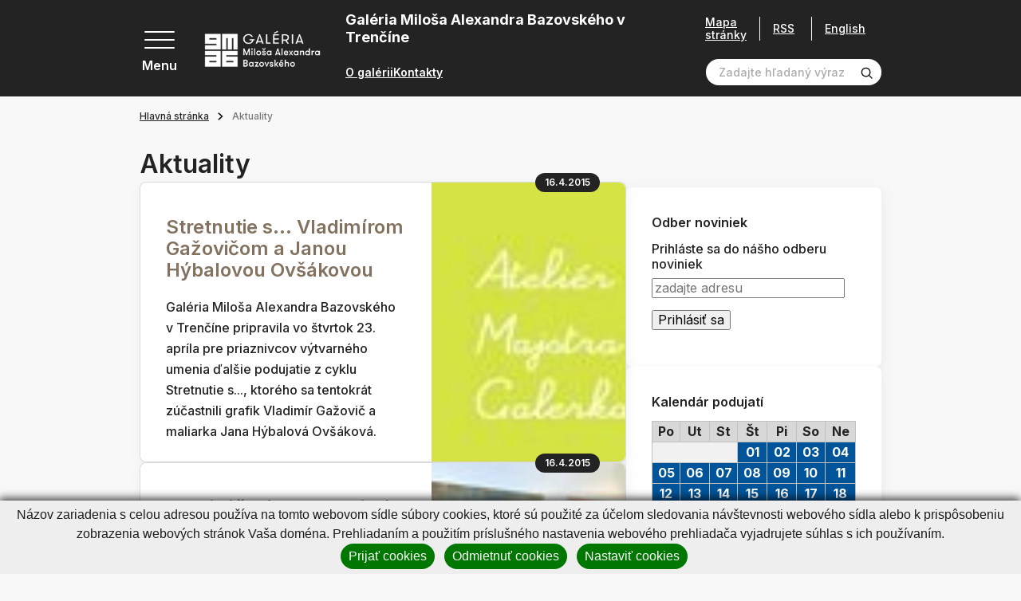

--- FILE ---
content_type: text/html; charset=UTF-8
request_url: https://www.gmab.sk/aktuality.html?month=1&page=87&page_id=213
body_size: 37218
content:
<!DOCTYPE html>
<!--[if IE 8]><html class="no-js lt-ie9" lang="sk"><![endif]-->
<!--[if gt IE 8]><!-->
<html class="no-js" lang="sk"><!--<![endif]-->
<head>
    <meta charset="utf-8"/>
    <meta http-equiv="X-UA-Compatible" content="IE=edge">
    <meta name="viewport" content="width=device-width, initial-scale=1.0, maximum-scale=1.0, user-scalable=no">

            <title>Aktuality, Galéria Miloša Alexandra Bazovského v Trenčíne</title>


    <meta name="Generator" content="BUXUS">
    <meta name="author" content="">
    <meta name="designer" content="ui42 s.r.o">
    <meta name="description" content="Aktuality">





    <link rel="preconnect" href="https://fonts.googleapis.com">
    <link rel="preconnect" href="https://fonts.gstatic.com" crossorigin="">
    <link href="https://fonts.googleapis.com/css2?family=Inter:wght@400;500;600;700&display=swap" rel="stylesheet">


    <link rel="stylesheet" media="print" href="/buxus/assets/css/print.css">

    <link rel="stylesheet" href="/buxus/assets/css/domain/gmab.css">
    <meta name="robots" content="index, follow" />



<link rel="alternate" hreflang="sk" href="https://www.gmab.sk/aktuality.html?page_id=213&amp;month=1&amp;page=87" />
<link rel="alternate" hreflang="en" href="https://www.gmab.sk/hlavna-stranka-2/aktuality.html?page_id=213&amp;month=1&amp;page=87" />
<link rel="alternate" hreflang="x-default" href="https://www.gmab.sk/aktuality.html?page_id=213&amp;month=1&amp;page=87" />

<meta property="og:title" content="">
<meta property="og:type" content="">
<meta property="og:description" content="">
<meta property="og:url" content="https://www.gmab.sk/aktuality.html?page_id=213">
<meta property="og:locale" content="sk">


    <!--PAGE_ID: 213 -->

    
    </head>
<body>

<svg width="0" height="0" class="d-none">
    <symbol id="email" viewBox="0 0 40 40" fill="none" xmlns="http://www.w3.org/2000/svg">
        <g clip-path="url(#clip0_70_4661)">
            <path d="M39.524 14.2913L35.2346 11.127V5.85938C35.2346 5.21219 34.7099 4.6875 34.0627 4.6875H26.6409L20.7034 0.234375C20.2867 -0.078125 19.7138 -0.078125 19.2971 0.234375L13.3596 4.6875H5.93774C5.29056 4.6875 4.76587 5.21219 4.76587 5.85938V11.127L0.476416 14.2913C0.176963 14.5123 0.000244141 14.8623 0.000244141 15.2344V38.8281C0.000244141 39.4753 0.524932 40 1.17212 40H38.8284C39.4756 40 40.0002 39.4753 40.0002 38.8281V15.2344C40.0002 14.8623 39.8235 14.5123 39.524 14.2913ZM37.6565 15.8261V19.1963L35.2346 20.4022V14.0395L37.6565 15.8261ZM20.0002 2.63672L22.7346 4.6875H17.2659L20.0002 2.63672ZM32.8909 7.03125V21.5692L20.0002 27.9878L7.10962 21.5692V7.03125H32.8909ZM4.76587 14.0395V20.4022L2.34399 19.1963V15.8261L4.76587 14.0395ZM2.34399 37.6562V21.8145L19.4779 30.3459C19.8068 30.5097 20.1936 30.5098 20.5226 30.3459L37.6565 21.8145V37.6562H2.34399Z" fill="black" stroke="black" stroke-width="0.5"/>
            <path d="M12.969 14.0625H27.0315C27.6787 14.0625 28.2034 13.5378 28.2034 12.8906C28.2034 12.2434 27.6787 11.7188 27.0315 11.7188H12.969C12.3218 11.7188 11.7971 12.2434 11.7971 12.8906C11.7971 13.5378 12.3218 14.0625 12.969 14.0625Z" fill="black" stroke="black" stroke-width="0.5"/>
            <path d="M12.969 18.75H20.0002C20.6474 18.75 21.1721 18.2253 21.1721 17.5781C21.1721 16.9309 20.6474 16.4062 20.0002 16.4062H12.969C12.3218 16.4062 11.7971 16.9309 11.7971 17.5781C11.7971 18.2253 12.3218 18.75 12.969 18.75Z" fill="black" stroke="black" stroke-width="0.5"/>
        </g>
        <defs>
            <clipPath id="clip0_70_4661">
                <rect width="40" height="40" fill="white" transform="translate(0.000244141)"/>
            </clipPath>
        </defs>
    </symbol>

    <symbol id="arrowRight" xmlns="http://www.w3.org/2000/svg" viewBox="0 0 9 14" fill="none"><path stroke="currentColor" stroke-width="2" d="m1 1 6 6-6 6"/></symbol>
    <symbol id="arrowLeft" xmlns="http://www.w3.org/2000/svg" viewBox="0 0 9 14" fill="none"><path stroke="currentColor" stroke-width="2" d="M8 13 2 7l6-6"/></symbol>
    <symbol id="arrowTop" xmlns="http://www.w3.org/2000/svg" viewBox="0 0 14 9" fill="none"><path stroke="currentColor" stroke-width="2" d="m1 8 6-6 6 6"/></symbol>
    <symbol id="arrowBottom" xmlns="http://www.w3.org/2000/svg" fill="none" viewBox="0 0 14 9"><path stroke="#0E1650" stroke-width="2" d="M13 1 7 7 1 1"/></symbol>

    <symbol id="image" xmlns="http://www.w3.org/2000/svg" viewBox="0 0 80 80" fill="none"><g fill="currentColor" stroke="currentColor" clip-path="url(#a)"><path d="M36.234 36.737c4.407 0 7.993-3.585 7.993-7.992s-3.586-7.992-7.993-7.992-7.992 3.585-7.992 7.992 3.585 7.992 7.992 7.992Zm0-11.297a3.309 3.309 0 0 1 3.305 3.305 3.309 3.309 0 0 1-3.305 3.305 3.308 3.308 0 0 1-3.304-3.304 3.309 3.309 0 0 1 3.304-3.306Z"/><path d="M77.079 5.781H2.92A2.924 2.924 0 0 0 0 8.702v62.77c0 1.61 1.31 2.921 2.921 2.921H77.08c1.61 0 2.921-1.31 2.921-2.92V8.702c0-1.611-1.31-2.922-2.921-2.922Zm-1.766 4.688v37.094L60.57 32.82a2.469 2.469 0 0 0-3.485.002l-20.85 20.85-13.319-13.317a2.45 2.45 0 0 0-1.744-.724c-.659 0-1.278.257-1.743.722L4.688 55.095V10.469h70.624ZM4.686 69.706v-7.982l16.485-16.485L34.49 58.557a2.453 2.453 0 0 0 1.745.724c.658 0 1.277-.257 1.742-.723l20.851-20.85 16.485 16.485v15.513H4.687Z"/></g><defs><clipPath id="a"><path fill="#fff" d="M0 0h80v80H0z"/></clipPath></defs></symbol>

    <svg id="facebook" xmlns="http://www.w3.org/2000/svg" viewBox="0 0 36 36" fill="none"><path fill="#000" d="M18 .422C8.29.422.422 8.289.422 18c0 9.71 7.867 17.578 17.578 17.578 9.71 0 17.578-7.867 17.578-17.578C35.578 8.29 27.711.422 18 .422Zm5.047 11.023s-1.86-.015-2.328-.015c-.703 0-1.172.61-1.172 1.226v2.586h3.5l-.399 3.524h-3.14v9h-3.555v-8.953h-3v-3.61H16v-3.406c0-1.899 2.11-3.57 3.578-3.57.219 0 3.469.03 3.469.03v3.188Z"/></svg>

    <symbol id="twitter" xmlns="http://www.w3.org/2000/svg" xmlns:xlink="http://www.w3.org/1999/xlink" viewBox="0 0 40 40" fill="none"><path fill="url(#a)" d="M0 0h40v40H0z"/><defs><pattern id="a" width="1" height="1" patternContentUnits="objectBoundingBox"><use xlink:href="#b" transform="scale(.00195)"/></pattern><image xlink:href="[data-uri]" id="b" width="512" height="512"/></defs></symbol>

    <symbol id="party" xmlns="http://www.w3.org/2000/svg" viewBox="0 0 80 80" fill="none"><g fill="currentColor" stroke="currentColor" clip-path="url(#a)"><path d="M24.72 22.965c-1.202-1.203-3.253-.763-3.852.834L.982 76.829c-.705 1.878 1.135 3.723 3.017 3.017L57.03 59.96c1.59-.596 2.042-2.644.834-3.852L24.72 22.965Zm-.741 5.887 9.63 9.631a42.414 42.414 0 0 0 8.472 22.076l-10.026 3.76c-7.498-7.8-11.325-18.707-10.306-29.52l2.23-5.947ZM17.66 69.717a37.232 37.232 0 0 1-5.733-8.726l5.66-15.093a42.14 42.14 0 0 0 9.735 20.195l-9.662 3.624Zm-7.919-2.898c.98 1.62 2.07 3.17 3.262 4.645L7.18 73.647l2.56-6.828Zm36.947-7.987a37.655 37.655 0 0 1-7.392-14.662l12.68 12.679-5.288 1.983ZM55.284 43.773c.915.916 2.4.916 3.315 0 8.816-8.817 17.402-6.09 17.488-6.062a2.344 2.344 0 0 0 1.482-4.447c-.462-.154-11.442-3.648-22.285 7.195a2.343 2.343 0 0 0 0 3.314ZM37.055 25.544c.915.915 2.399.915 3.314 0C51.212 14.7 47.718 3.722 47.564 3.259a2.344 2.344 0 0 0-4.447 1.483c.029.086 2.755 8.67-6.062 17.488a2.343 2.343 0 0 0 0 3.314ZM45.34 30.516a2.343 2.343 0 0 0 3.301 3.328c1.21-.603 4.969 1.66 7.057-.428 2.066-2.066-.129-5.748.42-7.038 1.291-.55 4.971 1.646 7.037-.42 2.067-2.066-.129-5.747.42-7.037 1.294-.55 4.972 1.646 7.038-.42s-.13-5.747.42-7.038c1.285-.547 4.973 1.645 7.037-.42 2.088-2.087-.17-5.852.428-7.056a2.344 2.344 0 0 0-3.328-3.3c-1.847 1.847-1.486 4.454-1.138 6.319-1.864-.348-4.472-.71-6.32 1.138-1.846 1.847-1.485 4.455-1.137 6.32-1.865-.349-4.473-.71-6.32 1.137-1.847 1.847-1.485 4.455-1.137 6.32-1.865-.348-4.473-.71-6.32 1.137-1.847 1.847-1.486 4.455-1.138 6.32-1.864-.348-4.472-.71-6.32 1.138ZM58.598 10.63a2.343 2.343 0 1 0-3.314-3.315 2.343 2.343 0 0 0 3.314 3.315ZM73.513 27.888a2.344 2.344 0 1 0 0-4.687 2.344 2.344 0 0 0 0 4.687ZM68.541 47.088a2.343 2.343 0 1 0 3.314 3.314 2.343 2.343 0 0 0-3.314-3.314ZM35.397 13.944a2.343 2.343 0 1 0-3.313-3.314 2.343 2.343 0 0 0 3.313 3.314Z"/></g><defs><clipPath id="a"><path fill="#fff" d="M0 0h80v80H0z"/></clipPath></defs></symbol>

    <symbol id="senior" xmlns="http://www.w3.org/2000/svg" viewBox="0 0 14 20" fill="none"><path fill="currentColor" d="M13.124 19.372 12.6 12.09a1.856 1.856 0 0 0-1.136-1.578 1.508 1.508 0 0 0-.371-1.49L6.652 4.526c.94-.366 1.494-1.287 1.494-2.085A2.341 2.341 0 0 0 5.902.002c-1.98-.083-3.148 2.18-1.975 3.743C2.03 4.356.89 6.15.887 7.76l-.012 5.77c-.001.322.259.587.586.587l.946-.002-.009 5.27c0 .323.261.586.585.586l2.304.004a.586.586 0 0 0 .58-.51l1.289-9.773c2.07 1.687 1.923 1.569 1.982 1.611-.322.562-.24 1.02-.203 1.537a.586.586 0 0 0 1.168-.083c-.034-.482-.097-.72.13-.982.397-.457 1.156-.209 1.2.397l.522 7.284a.586.586 0 0 0 1.169-.084ZM5.854 1.173a1.17 1.17 0 0 1 1.121 1.218c-.044 1.04-1.331 1.506-2.034.743-.703-.764-.129-2.004.912-1.96Zm-1.08 17.63L3.57 18.8l.008-4.687 1.812-.002-.618 4.691Zm.61-12.066a.586.586 0 0 0-.74.909l1.444 1.176-.542 4.116-3.498.006.01-5.17a3.22 3.22 0 0 1 3.127-3.066l5.075 5.137a.335.335 0 0 1-.453.496L5.385 6.737Z"/></symbol>

    <symbol id="school" xmlns="http://www.w3.org/2000/svg" viewBox="0 0 20 18" fill="none"><path fill="currentColor" d="M19.61 5.119a.586.586 0 0 0-.001-1.105L10.195.693a.586.586 0 0 0-.39 0L.391 4.014A.586.586 0 0 0 .39 5.12l3.729 1.325v3.823c0 .63.658 1.164 1.956 1.585 1.131.367 2.525.57 3.925.57s2.794-.203 3.925-.57c1.298-.421 1.956-.954 1.956-1.585V6.444l1.54-.547v5.296a1.765 1.765 0 0 0-1.177 1.662c0 .767.492 1.42 1.177 1.663v2.237a.586.586 0 1 0 1.172 0v-2.237a1.765 1.765 0 0 0 1.177-1.663c0-.766-.492-1.42-1.177-1.662V5.48l1.017-.361Zm-1.603 8.327a.592.592 0 1 1 .001-1.183.592.592 0 0 1-.001 1.183ZM10 1.866l7.659 2.703L10 7.292 2.341 4.569 10 1.866Zm4.71 8.312c-.113.113-.515.385-1.423.643-.968.277-2.135.429-3.287.429-1.152 0-2.32-.152-3.287-.428-.908-.26-1.31-.53-1.422-.644V6.861l4.513 1.604a.586.586 0 0 0 .392 0l4.513-1.604v3.317Z"/></symbol>

    <symbol id="megaphone" xmlns="http://www.w3.org/2000/svg" viewBox="0 0 80 80" fill="none"><path fill="currentColor" fill-rule="evenodd" stroke="currentColor" d="M52.532 12.362a5.625 5.625 0 0 0-8.91-2.967L19.27 28.534a1.875 1.875 0 0 0-.653 1.96l4.985 18.602c.192.725.8 1.265 1.543 1.37l30.662 4.4a5.626 5.626 0 0 0 6.232-7.023c-2.397-8.94-7.112-26.542-9.507-35.482Zm-3.622.97c2.395 8.94 7.11 26.542 9.507 35.482a1.874 1.874 0 0 1-2.078 2.34l-29.437-4.222-4.343-16.213 23.38-18.377a1.882 1.882 0 0 1 1.75-.305c.598.2 1.056.685 1.22 1.295Z" clip-rule="evenodd"/><path fill="currentColor" fill-rule="evenodd" stroke="currentColor" d="M22.24 29.525a1.879 1.879 0 0 0-2.298-1.327l-8.47 2.27a6.87 6.87 0 0 0-4.175 3.205 6.864 6.864 0 0 0-.687 5.215l2.395 8.945a6.871 6.871 0 0 0 3.204 4.172 6.869 6.869 0 0 0 5.218.688l8.47-2.27a1.872 1.872 0 0 0 1.325-2.295l-4.983-18.603Zm-3.138 2.78 4.012 14.98-6.66 1.785c-.8.215-1.652.103-2.37-.312a3.12 3.12 0 0 1-1.457-1.898l-2.395-8.942a3.126 3.126 0 0 1 2.21-3.828l6.66-1.785Z" clip-rule="evenodd"/><path fill="currentColor" fill-rule="evenodd" stroke="currentColor" d="M28.77 47.2a1.873 1.873 0 0 0-2.078 2.34l2.476 9.242c.252.94 1.18 1.53 2.14 1.36.247-.042.495-.097.745-.165 4.467-1.197 7.207-5.632 6.377-10.105a1.875 1.875 0 0 0-1.577-1.512L28.77 47.2Zm3.5 8.667-1.22-4.552 3.763.54a5.06 5.06 0 0 1-2.543 4.012Z" clip-rule="evenodd"/><path fill="currentColor" fill-rule="evenodd" stroke="currentColor" d="M30.312 48.57a1.867 1.867 0 0 0-1.543-1.37l-3.09-.445a1.908 1.908 0 0 0-.752.045l-6.53 1.75a1.88 1.88 0 0 0-1.19.97 1.87 1.87 0 0 0-.065 1.535s4.233 10.625 6.385 16.035a5.61 5.61 0 0 0 6.665 3.342 5.775 5.775 0 0 0 4.085-7.072l-3.965-14.79Zm-3.3 2.165 3.642 13.595a2.025 2.025 0 0 1-1.432 2.48 1.856 1.856 0 0 1-2.21-1.108l-5.608-14.075 4.123-1.105 1.485.213ZM72.04 24.857l-7.253 1.945a1.874 1.874 0 1 0 .97 3.62l7.253-1.942a1.876 1.876 0 0 0 1.328-2.296 1.879 1.879 0 0 0-2.298-1.327ZM64.755 11.238l-6.035 4.465a1.876 1.876 0 0 0-.392 2.622 1.873 1.873 0 0 0 2.622.393l6.035-4.465a1.876 1.876 0 0 0-2.23-3.015ZM73.738 40.258l-7.445-.968a1.876 1.876 0 1 0-.483 3.72l7.445.965a1.875 1.875 0 0 0 .483-3.718Z" clip-rule="evenodd"/></symbol>

    <symbol id="tickets" xmlns="http://www.w3.org/2000/svg" viewBox="0 0 22 22" fill="none"><path fill="currentColor" d="M21.071 14.914c.556-.215.929-.763.929-1.362v-2.776c0-.822-.67-1.491-1.492-1.491h-.152c.451-.585.41-1.43-.126-1.966l-1.963-1.963a1.468 1.468 0 0 0-1.62-.306.786.786 0 0 1-.867-.162.786.786 0 0 1-.163-.868 1.468 1.468 0 0 0-.306-1.62L13.348.437a1.494 1.494 0 0 0-2.11 0L2.392 9.285h-.9C.67 9.285 0 9.954 0 10.776v2.776c0 .6.373 1.147.929 1.362a.786.786 0 0 1 .499.728c0 .32-.2.613-.5.729A1.468 1.468 0 0 0 0 17.733v2.776C0 21.33.67 22 1.492 22h19.016C21.331 22 22 21.331 22 20.51v-2.776c0-.6-.373-1.147-.929-1.362a.786.786 0 0 1-.499-.729c0-.32.2-.612.5-.728ZM12.154 1.352a.198.198 0 0 1 .28 0l1.962 1.963c.049.049.064.122.037.182a2.088 2.088 0 0 0 .431 2.306 2.088 2.088 0 0 0 2.306.43.166.166 0 0 1 .182.039l1.963 1.962a.198.198 0 0 1 0 .28l-.771.77h-3.372L9.697 3.81l2.457-2.457ZM8.78 4.724l4.56 4.56h-9.12l4.56-4.56ZM1.294 20.51v-2.776c0-.07.041-.132.102-.155a2.088 2.088 0 0 0 1.326-1.936c0-.85-.533-1.628-1.326-1.935a.166.166 0 0 1-.102-.155v-2.776c0-.108.089-.197.198-.197h14.684v10.127H1.493a.198.198 0 0 1-.198-.197Zm19.412-6.957c0 .07-.041.132-.102.155a2.088 2.088 0 0 0-1.326 1.935c0 .85.533 1.629 1.326 1.936a.166.166 0 0 1 .102.155v2.776a.198.198 0 0 1-.198.197h-3.037V10.58h3.037c.11 0 .198.088.198.197v2.776Z"/><path fill="currentColor" d="M4.53 12.294h9.705v1.294H4.53v-1.294ZM4.53 14.883h9.705v1.294H4.53v-1.294ZM4.53 17.47h9.705v1.295H4.53V17.47Z"/></symbol>

    <symbol id="calendar" xmlns="http://www.w3.org/2000/svg" viewBox="0 0 80 80" fill="none"><path fill="currentColor" d="M43.125 35.938h-6.25v6.25h6.25v-6.25Z"/><path fill="currentColor" d="M70.625 6.25h-3.75V0h-6.25v6.25h-41.25V0h-6.25v6.25h-3.75C4.205 6.25 0 10.456 0 15.625v55C0 75.795 4.206 80 9.375 80h32.15a27.558 27.558 0 0 1-5.572-6.25H9.375a3.129 3.129 0 0 1-3.125-3.125v-41.25h67.5V35.953A27.564 27.564 0 0 1 80 41.525v-25.9c0-5.17-4.206-9.375-9.375-9.375Zm3.125 16.875H6.25v-7.5A3.129 3.129 0 0 1 9.375 12.5h3.75v6.25h6.25V12.5h41.25v6.25h6.25V12.5h3.75a3.129 3.129 0 0 1 3.125 3.125v7.5Z"/><path fill="currentColor" d="M58.906 37.813c-11.63 0-21.093 9.462-21.093 21.093S47.275 80 58.906 80 80 70.537 80 58.906c0-11.63-9.463-21.093-21.094-21.093Zm0 35.937c-8.185 0-14.843-6.659-14.843-14.844 0-8.185 6.658-14.843 14.843-14.843 8.185 0 14.844 6.658 14.844 14.843 0 8.185-6.659 14.844-14.844 14.844Z"/><path fill="currentColor" d="M61.875 48.438h-6.25V62.03h11.563v-6.25h-5.313v-7.343ZM30.625 48.438h-6.25v6.25h6.25v-6.25ZM18.125 48.438h-6.25v6.25h6.25v-6.25ZM18.125 35.938h-6.25v6.25h6.25v-6.25ZM18.125 60.938h-6.25v6.25h6.25v-6.25ZM30.625 35.938h-6.25v6.25h6.25v-6.25ZM30.625 60.938h-6.25v6.25h6.25v-6.25Z"/></symbol>

    <symbol id="calendar2" xmlns="http://www.w3.org/2000/svg" viewBox="0 0 40 40" fill="none"><g fill="currentColor" clip-path="url(#a)"><path d="M35.313 3.125h-1.875V0h-3.125v3.125H9.688V0H6.563v3.125H4.688A4.693 4.693 0 0 0 0 7.813v27.5A4.693 4.693 0 0 0 4.688 40h30.625A4.693 4.693 0 0 0 40 35.312v-27.5a4.693 4.693 0 0 0-4.687-4.687Zm1.562 32.188c0 .861-.7 1.562-1.562 1.562H4.688c-.862 0-1.563-.7-1.563-1.563V14.689h33.75v20.624Zm0-23.75H3.125v-3.75c0-.862.701-1.563 1.563-1.563h1.875v3.125h3.125V6.25h20.625v3.125h3.125V6.25h1.875c.861 0 1.562.7 1.562 1.563v3.75Z"/><path d="M9.063 17.969H5.938v3.125h3.125v-3.125ZM15.313 17.969h-3.125v3.125h3.125v-3.125ZM21.563 17.969h-3.125v3.125h3.125v-3.125ZM27.813 17.969h-3.125v3.125h3.125v-3.125ZM34.063 17.969h-3.125v3.125h3.125v-3.125ZM9.063 24.219H5.938v3.125h3.125v-3.125ZM15.313 24.219h-3.125v3.125h3.125v-3.125ZM21.563 24.219h-3.125v3.125h3.125v-3.125ZM27.813 24.219h-3.125v3.125h3.125v-3.125ZM9.063 30.469H5.938v3.125h3.125v-3.125ZM15.313 30.469h-3.125v3.125h3.125v-3.125ZM21.563 30.469h-3.125v3.125h3.125v-3.125ZM27.813 30.469h-3.125v3.125h3.125v-3.125ZM34.063 24.219h-3.125v3.125h3.125v-3.125Z"/></g><defs><clipPath id="a"><path fill="#fff" d="M0 0h40v40H0z"/></clipPath></defs></symbol>

    <symbol id="medal" xmlns="http://www.w3.org/2000/svg" viewBox="0 0 48 58" fill="none"><path fill="currentColor" stroke="currentColor" d="M1.758 50.991a1.653 1.653 0 0 1-.113-1.764l.113 1.764Zm0 0a1.652 1.652 0 0 0 1.643.655l5.988-1.121 2.295 5.637c.24.592.8.991 1.438 1.028h.003l.09.002c.603 0 1.16-.327 1.452-.86l-12.91-5.34Zm44.484 0a1.65 1.65 0 0 1-1.643.655l1.643-.655Zm0 0c.375-.516.42-1.203.113-1.764l-.113 1.764ZM8.777 36.18 1.646 49.227h44.709l-7.131-13.046c3.505-3.696 5.744-8.896 5.744-14.399 0-11.565-9.402-20.974-20.961-20.974-11.566 0-20.975 9.409-20.975 20.974 0 5.604 2.291 10.748 5.745 14.398Zm5.89 20.151 7.475-13.674c.82.064 2.325.12 3.713.008l7.479 13.667c.307.561.893.885 1.538.858h.007a1.654 1.654 0 0 0 1.438-1.028l-.463-.189.463.189 2.295-5.637 5.986 1.12-29.93 4.686Zm7.205-14.2c.708.074 2.628.175 4.264.006l-4.275-.006h.011Zm-9.929 5.896a1.655 1.655 0 0 0-1.839-1.002l-3.883.728 5.088-9.308a20.904 20.904 0 0 0 7.397 3.603l-5.271 9.642-1.492-3.663Zm24.114 0-1.492 3.665-5.275-9.64a20.886 20.886 0 0 0 7.403-3.604l5.086 9.305-3.885-.728h-.003a1.657 1.657 0 0 0-1.834 1.002ZM24.007 4.115c9.733 0 17.653 7.926 17.653 17.667 0 9.695-7.919 17.653-17.672 17.653-9.66-.01-17.648-7.92-17.648-17.653 0-9.74 7.925-17.667 17.667-17.667Z"/></symbol>

    <symbol id="childOld" xmlns="http://www.w3.org/2000/svg" viewBox="0 0 20 20" fill="none"><path fill="currentColor" d="M8.569 11.09c0-1.065-.867-1.93-1.931-1.93-1.065 0-1.931.865-1.931 1.93h1.172a.76.76 0 0 1 1.518 0h1.172ZM13.362 9.16c-1.065 0-1.93.865-1.93 1.93h1.171a.76.76 0 0 1 1.518 0h1.172c0-1.065-.866-1.93-1.93-1.93ZM10 14.518c-.74 0-1.436-.397-1.813-1.037l-1.01.596A3.291 3.291 0 0 0 10 15.69a3.291 3.291 0 0 0 2.822-1.613l-1.009-.596A2.114 2.114 0 0 1 10 14.518Z"/><path fill="#000" d="M19.238 9.014a2.59 2.59 0 0 0-1.351-.715A8.304 8.304 0 0 0 10 2.566h-.393c-.943 0-1.71-.767-1.71-1.71H6.723c0 .64.21 1.232.565 1.71h-.372c-.943 0-1.71-.767-1.71-1.71H4.035c0 1.273.83 2.355 1.977 2.736a8.29 8.29 0 0 0-3.899 4.707 2.59 2.59 0 0 0-1.35.716A2.588 2.588 0 0 0 0 10.855c0 .687.265 1.335.746 1.824.376.383.85.635 1.367.733A8.304 8.304 0 0 0 10 19.144a8.304 8.304 0 0 0 7.887-5.732c.517-.098.991-.35 1.367-.733.481-.49.746-1.137.746-1.824 0-.695-.27-1.348-.762-1.84Zm-1.813 3.272-.44.008-.114.425A7.128 7.128 0 0 1 10 17.973a7.128 7.128 0 0 1-6.87-5.254l-.116-.425-.44-.008a1.438 1.438 0 0 1-1.402-1.43c0-.383.149-.742.419-1.013.263-.262.612-.411.984-.418l.44-.008.114-.425A7.128 7.128 0 0 1 10 3.738c1.06 0 1.92.862 1.92 1.921 0 1.06-.86 1.92-1.92 1.92s-1.92-.86-1.92-1.92H6.906A3.096 3.096 0 0 0 10 8.752a3.096 3.096 0 0 0 2.78-4.447 7.12 7.12 0 0 1 4.09 4.687l.115.425.44.008c.372.007.721.156.984.418.27.27.42.63.42 1.012 0 .775-.63 1.416-1.404 1.431Z"/></symbol>

    <symbol id="child" xmlns="http://www.w3.org/2000/svg" viewBox="0 0 20 20" fill="none"><path fill="currentColor" d="M8.569 11.09c0-1.065-.867-1.93-1.931-1.93-1.065 0-1.931.865-1.931 1.93h1.172a.76.76 0 0 1 1.518 0h1.172ZM13.362 9.16c-1.064 0-1.93.865-1.93 1.93h1.171a.76.76 0 0 1 1.518 0h1.172c0-1.065-.866-1.93-1.93-1.93ZM10 14.518c-.74 0-1.436-.397-1.813-1.037l-1.01.596A3.291 3.291 0 0 0 10 15.69a3.291 3.291 0 0 0 2.822-1.613l-1.009-.596A2.114 2.114 0 0 1 10 14.518Z"/><path fill="currentColor" d="M19.238 9.014a2.59 2.59 0 0 0-1.351-.715A8.304 8.304 0 0 0 10 2.566h-.393c-.943 0-1.71-.767-1.71-1.71H6.723c0 .64.21 1.232.565 1.71h-.372c-.943 0-1.71-.767-1.71-1.71H4.035c0 1.273.83 2.355 1.977 2.736a8.29 8.29 0 0 0-3.899 4.707 2.59 2.59 0 0 0-1.35.716A2.588 2.588 0 0 0 0 10.855c0 .687.265 1.335.746 1.824.376.383.85.635 1.367.733A8.304 8.304 0 0 0 10 19.144a8.304 8.304 0 0 0 7.887-5.732c.517-.098.991-.35 1.367-.733.481-.49.746-1.137.746-1.824 0-.695-.27-1.348-.762-1.84Zm-1.813 3.272-.44.008-.114.425A7.128 7.128 0 0 1 10 17.973a7.128 7.128 0 0 1-6.87-5.254l-.116-.425-.44-.008a1.438 1.438 0 0 1-1.402-1.43c0-.383.149-.742.419-1.013.263-.262.612-.411.984-.418l.44-.008.114-.425A7.128 7.128 0 0 1 10 3.738c1.06 0 1.92.862 1.92 1.921 0 1.06-.86 1.92-1.92 1.92s-1.92-.86-1.92-1.92H6.906A3.096 3.096 0 0 0 10 8.752a3.096 3.096 0 0 0 2.78-4.447 7.12 7.12 0 0 1 4.09 4.687l.115.425.44.008c.372.007.721.156.984.418.27.27.42.63.42 1.012 0 .775-.63 1.416-1.404 1.431Z"/></symbol>

    <symbol id="search" xmlns="http://www.w3.org/2000/svg" viewBox="0 0 19 19" fill="none"><path fill="currentColor" d="M8.333 15.833a7.5 7.5 0 1 1 0-15 7.5 7.5 0 0 1 0 15Zm0-13.333a5.833 5.833 0 1 0 0 11.666 5.833 5.833 0 0 0 0-11.666Z"/><path fill="currentColor" d="m13.925 12.741-1.183 1.184 4.416 4.408a.833.833 0 0 0 1.175 0 .834.834 0 0 0 0-1.175l-4.408-4.417Z"/></symbol>

    <symbol id="cross" xmlns="http://www.w3.org/2000/svg" viewBox="0 0 26 26" fill="none"><path fill="currentColor" stroke="currentColor" stroke-width=".4" d="M2.385.97.97 2.386 11.556 12.97.97 23.557l1.415 1.414L12.97 14.385 23.556 24.97l1.415-1.414L14.384 12.97 24.971 2.385 23.556.97 12.97 11.557 2.385.97Z"/></symbol>

    <symbol id="download" xmlns="http://www.w3.org/2000/svg" fill="none" viewBox="0 0 14 13"><g clip-path="url(#a)"><path fill="currentColor" d="M10.68 6.663 7 10.343l-3.68-3.68.677-.676L6.521 8.51V0h.958v8.51l2.524-2.523.676.676Zm2.445 4.63H.875v.957h12.25v-.957Z"/></g><defs><clipPath id="a"><path fill="currentColor" d="M.875 0h12.25v12.25H.875z"/></clipPath></defs></symbol>

    <symbol id="link" xmlns="http://www.w3.org/2000/svg" fill="none" viewBox="0 0 26 26"><path fill="currentColor" d="m11.069 19.735-3.075 2.98a3.334 3.334 0 0 1-4.614 0 3.092 3.092 0 0 1 0-4.47l6.151-5.961a3.335 3.335 0 0 1 4.613 0 1.112 1.112 0 0 0 1.537 0 1.031 1.031 0 0 0 0-1.49c-2.123-2.058-5.564-2.058-7.687 0l-6.152 5.96a5.154 5.154 0 0 0 0 7.452c2.123 2.059 5.565 2.059 7.69 0l3.075-2.98a1.031 1.031 0 0 0 0-1.49 1.112 1.112 0 0 0-1.538 0Z"/><path fill="currentColor" d="M24.145 1.807c-2.141-2.076-5.613-2.076-7.753 0l-3.72 3.609a1.04 1.04 0 0 0 0 1.503 1.12 1.12 0 0 0 1.55 0l3.72-3.608a3.362 3.362 0 0 1 4.652 0 3.122 3.122 0 0 1 0 4.511l-6.822 6.617a3.36 3.36 0 0 1-4.65 0 1.12 1.12 0 0 0-1.55 0 1.041 1.041 0 0 0 0 1.504c2.14 2.076 5.61 2.076 7.75 0l6.823-6.617a5.204 5.204 0 0 0 0-7.519Z"/></symbol>

    <symbol id="file" xmlns="http://www.w3.org/2000/svg" fill="none" viewBox="0 0 30 30"><g fill="currentColor" clip-path="url(#a)"><path d="M18.475 17.153a.937.937 0 0 0-1.326 0l-1.212 1.212V12.66a.937.937 0 1 0-1.874 0v5.704l-1.212-1.212a.937.937 0 0 0-1.326 1.325c3.023 3.023 2.875 2.915 3.116 3.015a.937.937 0 0 0 1.022-.203l2.812-2.812a.937.937 0 0 0 0-1.325ZM19.686 25.314h-9.372a.937.937 0 0 1 0-1.875h9.372a.937.937 0 0 1 0 1.875Z"/><path d="M26.247 9.367a.937.937 0 0 0-.275-.65C17.011-.245 17.506.22 17.317.118c-.303-.161.552-.11-11.528-.11a2.038 2.038 0 0 0-2.036 2.035v25.921c0 1.123.913 2.036 2.036 2.036h18.423a2.038 2.038 0 0 0 2.035-2.036V9.367Zm-8.435-1.085V3.208l5.235 5.235c-5.446 0-5.082.002-5.107-.003a.161.161 0 0 1-.128-.158Zm6.56 19.682a.161.161 0 0 1-.16.161H5.789a.161.161 0 0 1-.162-.16V2.042c0-.089.073-.16.162-.16h10.148v6.399c0 1.122.914 2.036 2.036 2.036h6.4v17.646Z"/></g><defs><clipPath id="a"><path fill="#fff" d="M0 0h30v30H0z"/></clipPath></defs></symbol>

    <symbol id="user" xmlns="http://www.w3.org/2000/svg" fill="none" viewBox="0 0 30 30"><g clip-path="url(#a)"><path fill="currentColor" d="M5.668 30h18.664a2.553 2.553 0 0 0 2.55-2.55v-6.896a7.532 7.532 0 0 0-7.524-7.524h-8.716a7.533 7.533 0 0 0-7.524 7.524v6.896A2.553 2.553 0 0 0 5.668 30Zm-.675-9.446a5.655 5.655 0 0 1 5.649-5.649h8.716a5.655 5.655 0 0 1 5.649 5.65v6.895a.676.676 0 0 1-.675.675h-2.848V21.68a.938.938 0 0 0-1.875 0v6.445h-9.218V21.68a.938.938 0 0 0-1.875 0v6.445H5.668a.676.676 0 0 1-.675-.675v-6.896ZM15 12.084a6.041 6.041 0 1 0-6.042-6.042A6.049 6.049 0 0 0 15 12.083Zm0-10.209a4.167 4.167 0 1 1 0 8.334 4.167 4.167 0 0 1 0-8.334Z"/></g><defs><clipPath id="a"><path fill="#fff" d="M0 0h30v30H0z"/></clipPath></defs></symbol>

    <symbol id="print" xmlns="http://www.w3.org/2000/svg" fill="none" viewBox="0 0 24 24"><path fill="currentColor" d="M22.133 6.277h-2.545v-4.63a.8.8 0 0 0-.8-.8H5.212a.8.8 0 0 0-.8.8v4.63H1.867C.837 6.277 0 7.114 0 8.143v8.049c0 1.03.837 1.867 1.867 1.867h2.545v4.294a.8.8 0 0 0 .8.8h13.576a.8.8 0 0 0 .8-.8V18.06h2.545c1.03 0 1.867-.838 1.867-1.867V8.143c0-1.029-.837-1.866-1.867-1.866Zm-16.12-3.83h11.975v3.83H6.012v-3.83Zm11.975 19.106H6.012v-6.545h11.976v6.545Zm.8-10.579H16.75a.8.8 0 0 1 0-1.6h2.037a.8.8 0 0 1 0 1.6Z"/></symbol>

    <symbol id="image2" xmlns="http://www.w3.org/2000/svg" fill="none" viewBox="0 0 25 25"><path fill="currentColor" d="M19.938 22.656H5.063a2.719 2.719 0 0 1-2.72-2.718V5.063a2.719 2.719 0 0 1 2.72-2.72h14.875a2.718 2.718 0 0 1 2.718 2.72v14.875a2.718 2.718 0 0 1-2.718 2.718ZM5.063 3.906a1.156 1.156 0 0 0-1.157 1.156v14.875a1.156 1.156 0 0 0 1.156 1.157h14.875a1.156 1.156 0 0 0 1.157-1.157V5.063a1.156 1.156 0 0 0-1.157-1.156H5.063Z"/><path fill="#3D4169" d="M3.125 19.594a.79.79 0 0 1-.594-.271.78.78 0 0 1 .094-1.104l5.333-4.5a2.084 2.084 0 0 1 2.813.114l2.531 2.532a.52.52 0 0 0 .677 0l2.459-1.782a2.084 2.084 0 0 1 2.541 0l3.386 2.698a.785.785 0 1 1-.98 1.23l-3.375-2.709a.52.52 0 0 0-.635 0l-2.458 1.906a2.083 2.083 0 0 1-2.72-.187l-2.53-2.584a.52.52 0 0 0-.698 0l-5.344 4.48a.75.75 0 0 1-.5.177ZM15.625 12.24a2.864 2.864 0 1 1 0-5.73 2.864 2.864 0 0 1 0 5.73Zm0-4.167a1.302 1.302 0 1 0 0 2.604 1.302 1.302 0 0 0 0-2.604Z"/></symbol>

    <symbol id="zoom" xmlns="http://www.w3.org/2000/svg" fill="none" viewBox="0 0 22 22"><path fill="currentColor" d="M9.166 16.5A7.333 7.333 0 1 1 16.5 9.166 7.342 7.342 0 0 1 9.166 16.5Zm0-12.834a5.5 5.5 0 1 0 0 11 5.5 5.5 0 0 0 0-11Z"/><path fill="currentColor" d="M18.333 19.25a.917.917 0 0 1-.648-.269l-4.583-4.583a.917.917 0 0 1 1.296-1.296l4.583 4.583a.917.917 0 0 1-.648 1.565ZM11.917 10.083h-5.5a.917.917 0 1 1 0-1.833h5.5a.916.916 0 0 1 0 1.833Z"/><path fill="currentColor" d="M9.167 12.833a.916.916 0 0 1-.917-.916v-5.5a.917.917 0 1 1 1.833 0v5.5a.916.916 0 0 1-.916.916Z"/></symbol>

    <symbol id="text" xmlns="http://www.w3.org/2000/svg" fill="none" viewBox="0 0 30 30"><g fill="currentColor" clip-path="url(#a)"><path d="M30 22.941V7.06h-8.823V4.412h2.646V2.647h-7.058v1.765h2.647v2.647H0V22.94h19.412v2.647h-2.647v1.765h7.058v-1.765h-2.646v-2.647H30ZM28.235 8.824v12.353h-7.058V8.824h7.058ZM1.765 21.177V8.824h17.647v12.353H1.765Z"/><path d="M3.53 10.588v3.53h1.764v-1.765H7.06v5.294H5.294v1.765h5.294v-1.765H8.824v-5.294h1.764v1.765h1.765v-3.53H3.529Z"/></g><defs><clipPath id="a"><path fill="#fff" d="M0 0h30v30H0z"/></clipPath></defs></symbol>

    <symbol id="videoPlay" xmlns="http://www.w3.org/2000/svg" xmlns:xlink="http://www.w3.org/1999/xlink" viewBox="0 0 61 61" xml:space="preserve"><circle fill="#FFF" __fill-opacity=".26" cx="30.5" cy="30.5" r="30.5"/><defs><path id="a" d="M6 6h49v49H6z"/></defs><clipPath id="b"><use xlink:href="#a" overflow="visible"/></clipPath><g clip-path="url(#b)"><path fill="#333" __fill-opacity=".6" d="M30.5 6C17.025 6 6 17.025 6 30.5S17.025 55 30.5 55 55 43.975 55 30.5 43.975 6 30.5 6zm-6.125 36.75v-24.5L42.75 30.5 24.375 42.75z"/></g></symbol>
</svg>

<header class="header">
    <div class="container">
        <div class="header__inner">
            <div class="header__wrapper">
                <button class="hamburger-menu" data-hamburger="">
                    <div class="hamburger-menu__lines">
                        <div class="hamburger-menu__line hamburger-menu__line--one"></div>
                        <div class="hamburger-menu__line hamburger-menu__line--two"></div>
                        <div class="hamburger-menu__line hamburger-menu__line--three"></div>
                    </div>
                    <div class="hamburger-menu__title hamburger-menu__title--open">Menu</div>
                    <div class="hamburger-menu__title hamburger-menu__title--close">Zavrieť</div>
                </button>

                <a href="/" class="logo">
                    <img src="/buxus/images/image_2366423f7e1f2e2e.png" alt="Logo Galéria Miloša Alexandra Bazovského v Trenčíne">
                </a>

                <div class="page-name">
                    Galéria Miloša Alexandra Bazovského v Trenčíne                </div>

                                <nav class="main-nav">
                                                                    <a href="https://www.gmab.sk/hlavna-stranka/o-galerii.html?page_id=160" class="main-nav__item">
                                                                O galérii                            
                        </a>
                                                                                    <a href="https://www.gmab.sk/kontakty.html?page_id=183" class="main-nav__item">
                                                                Kontakty                            
                        </a>
                                                        </nav>
                
                                <div class="header-links">
                                            <a href="https://www.gmab.sk/mapa-stranky.html?page_id=165"
                       class="header-links__link">Mapa stránky</a>
                                        <a href="https://www.gmab.sk/rss.html?page_id=166"
                       class="header-links__link">RSS</a>
                                        <div class="gtranslate_wrapper header-links__link" style="float: right; margin: 0 0px 0 5px;"></div>
                </div>
                
                <div class="header-search">
                    <button class="header-search__button" data-search-button="open">
                        <svg data-search-icon="" width="26" height="26">
                            <use xlink:href="#search"></use>
                        </svg>

                        <svg data-cross-icon="" width="26" height="26" class="d-none">
                            <use xlink:href="#cross"></use>
                        </svg>
                    </button>

                    <div class="header-search__form d-none d-md-block" data-search-form="">
                        <form id="search-form" method="get" data-search-input=""
                              action="https://www.gmab.sk/vysledky-vyhladavania.html?page_id=17453">
                            <div class="header-search__input-wrap">
                                <input type="text" class="form-control" name="term" id="search-text" autocomplete="off"
                                       placeholder="Zadajte hľadaný výraz"
                                       value=""/>
                                <button type="submit" class="header-search__submit-button">
                                    <svg width="15" height="15">
                                        <use xlink:href="#search"></use>
                                    </svg>
                                </button>
                            </div>

                        </form>
                    </div>
                </div>
            </div>

            
            <div class="menu" data-menu-wrapper="" data-level-active="1">
                <div class="menu-items">
                    <ul class="menu-list menu-list--level1" data-menu="">

                                                    <li class="menu-item menu-item--level1">
                    <span class="menu-item__link-wrap">
                        <a href="https://www.gmab.sk/aktuality.html?page_id=213"
                           class="menu-item__link selected"
                           data-menu-link="">Aktuality</a>

                            <button class="menu-item__link-button" data-submenu-toggle="">
                                <span class="icon">
                                    <svg class="arrow-icon" width="12" height="7">
                                        <use xlink:href="#arrowTop"></use>
                                    </svg>
                                </span>
                            </button>

                    </span>

                                                        </li>
                                                <li class="menu-item menu-item--level1">
                    <span class="menu-item__link-wrap">
                        <a href="https://www.gmab.sk/hlavna-stranka/o-galerii.html?page_id=160"
                           class="menu-item__link "
                           data-menu-link="">O galérii</a>

                            <button class="menu-item__link-button" data-submenu-toggle="">
                                <span class="icon">
                                    <svg class="arrow-icon" width="12" height="7">
                                        <use xlink:href="#arrowTop"></use>
                                    </svg>
                                </span>
                            </button>

                    </span>

                                                            <ul class="menu-list menu-list--level2" data-submenu="2">
                                                                    <li class="menu-item menu-item--level2">
                                    <span class="menu-item__link-wrap">
                                        <a href="https://www.gmab.sk/hlavna-stranka/o-galerii/historia-vzniku.html?page_id=188"
                                           class="menu-item__link "
                                           data-menu-link="">História vzniku</a>

                                            <button class="menu-item__link-button" data-submenu-toggle="">
                                                <span class="icon">
                                                    <svg class="arrow-icon" width="12" height="7">
                                                        <use xlink:href="#arrowTop"></use>
                                                    </svg>
                                                </span>
                                            </button>

                                    </span>
                                                                            <ul class="menu-list menu-list--level3" data-submenu="3">
                                                                                    <li class="menu-item menu-item--level3">
                                            <a href="https://www.gmab.sk/hlavna-stranka/o-galerii/historia-vzniku/historia-v-skratke.html?page_id=1546"
                                               class="menu-item__link ">
                                                    História v skratke
                                            </a>
                                        </li>
                                                                            </ul>
                                                                    </li>
                                                                <li class="menu-item menu-item--level2">
                                    <span class="menu-item__link-wrap">
                                        <a href="https://www.gmab.sk/hlavna-stranka/o-galerii/sidlo-galerie.html?page_id=193"
                                           class="menu-item__link "
                                           data-menu-link="">Sídlo galérie</a>

                                            <button class="menu-item__link-button" data-submenu-toggle="">
                                                <span class="icon">
                                                    <svg class="arrow-icon" width="12" height="7">
                                                        <use xlink:href="#arrowTop"></use>
                                                    </svg>
                                                </span>
                                            </button>

                                    </span>
                                                                        </li>
                                                                <li class="menu-item menu-item--level2">
                                    <span class="menu-item__link-wrap">
                                        <a href="https://www.gmab.sk/hlavna-stranka/o-galerii/profilacia.html?page_id=192"
                                           class="menu-item__link "
                                           data-menu-link="">Profilácia</a>

                                            <button class="menu-item__link-button" data-submenu-toggle="">
                                                <span class="icon">
                                                    <svg class="arrow-icon" width="12" height="7">
                                                        <use xlink:href="#arrowTop"></use>
                                                    </svg>
                                                </span>
                                            </button>

                                    </span>
                                                                        </li>
                                                                <li class="menu-item menu-item--level2">
                                    <span class="menu-item__link-wrap">
                                        <a href="https://www.gmab.sk/hlavna-stranka/o-galerii/vystavna-cinnost.html?page_id=1535"
                                           class="menu-item__link "
                                           data-menu-link="">Výstavná činnosť</a>

                                            <button class="menu-item__link-button" data-submenu-toggle="">
                                                <span class="icon">
                                                    <svg class="arrow-icon" width="12" height="7">
                                                        <use xlink:href="#arrowTop"></use>
                                                    </svg>
                                                </span>
                                            </button>

                                    </span>
                                                                            <ul class="menu-list menu-list--level3" data-submenu="3">
                                                                                    <li class="menu-item menu-item--level3">
                                            <a href="https://www.gmab.sk/hlavna-stranka/o-galerii/vystavna-cinnost/vystavy-2009-2018.html?page_id=1545"
                                               class="menu-item__link ">
                                                    Výstavy 2009 - 2018
                                            </a>
                                        </li>
                                                                                <li class="menu-item menu-item--level3">
                                            <a href="https://www.gmab.sk/hlavna-stranka/o-galerii/vystavna-cinnost/vystavy-1999-2008.html?page_id=1544"
                                               class="menu-item__link ">
                                                    Výstavy 1999-2008
                                            </a>
                                        </li>
                                                                                <li class="menu-item menu-item--level3">
                                            <a href="https://www.gmab.sk/hlavna-stranka/o-galerii/vystavna-cinnost/vystavy-1989-1998.html?page_id=1543"
                                               class="menu-item__link ">
                                                    Výstavy 1989-1998
                                            </a>
                                        </li>
                                                                                <li class="menu-item menu-item--level3">
                                            <a href="https://www.gmab.sk/hlavna-stranka/o-galerii/vystavna-cinnost/vystavy-1979-1988.html?page_id=1542"
                                               class="menu-item__link ">
                                                    Výstavy 1979-1988
                                            </a>
                                        </li>
                                                                                <li class="menu-item menu-item--level3">
                                            <a href="https://www.gmab.sk/hlavna-stranka/o-galerii/vystavna-cinnost/vystavy-1969-1978.html?page_id=1541"
                                               class="menu-item__link ">
                                                    Výstavy 1969-1978
                                            </a>
                                        </li>
                                                                            </ul>
                                                                    </li>
                                                                <li class="menu-item menu-item--level2">
                                    <span class="menu-item__link-wrap">
                                        <a href="https://www.gmab.sk/hlavna-stranka/o-galerii/zbierkovy-fond.html?page_id=191"
                                           class="menu-item__link "
                                           data-menu-link="">Zbierkový fond</a>

                                            <button class="menu-item__link-button" data-submenu-toggle="">
                                                <span class="icon">
                                                    <svg class="arrow-icon" width="12" height="7">
                                                        <use xlink:href="#arrowTop"></use>
                                                    </svg>
                                                </span>
                                            </button>

                                    </span>
                                                                        </li>
                                                                <li class="menu-item menu-item--level2">
                                    <span class="menu-item__link-wrap">
                                        <a href="https://www.gmab.sk/hlavna-stranka/o-galerii/autori-v-zbierkach-gmab.html?page_id=1288"
                                           class="menu-item__link "
                                           data-menu-link="">Autori v zbierkach GMAB</a>

                                            <button class="menu-item__link-button" data-submenu-toggle="">
                                                <span class="icon">
                                                    <svg class="arrow-icon" width="12" height="7">
                                                        <use xlink:href="#arrowTop"></use>
                                                    </svg>
                                                </span>
                                            </button>

                                    </span>
                                                                            <ul class="menu-list menu-list--level3" data-submenu="3">
                                                                                    <li class="menu-item menu-item--level3">
                                            <a href="https://www.gmab.sk/hlavna-stranka/o-galerii/autori-v-zbierkach-gmab/autori-v-zbierkach-gmab-a-f.html?page_id=1291"
                                               class="menu-item__link ">
                                                    Autori v zbierkach GMAB (A-F)
                                            </a>
                                        </li>
                                                                                <li class="menu-item menu-item--level3">
                                            <a href="https://www.gmab.sk/hlavna-stranka/o-galerii/autori-v-zbierkach-gmab/autori-v-zbierkach-gmab-g-k.html?page_id=1292"
                                               class="menu-item__link ">
                                                    Autori v zbierkach GMAB (G-K)
                                            </a>
                                        </li>
                                                                                <li class="menu-item menu-item--level3">
                                            <a href="https://www.gmab.sk/hlavna-stranka/o-galerii/autori-v-zbierkach-gmab/autori-v-zbierkach-gmab-l-r.html?page_id=1293"
                                               class="menu-item__link ">
                                                    Autori v zbierkach GMAB (L-R)
                                            </a>
                                        </li>
                                                                                <li class="menu-item menu-item--level3">
                                            <a href="https://www.gmab.sk/hlavna-stranka/o-galerii/autori-v-zbierkach-gmab/autori-v-zbierkach-gmab-s-z.html?page_id=1294"
                                               class="menu-item__link ">
                                                    Autori v zbierkach GMAB (S-Z)
                                            </a>
                                        </li>
                                                                                <li class="menu-item menu-item--level3">
                                            <a href="https://www.gmab.sk/hlavna-stranka/o-galerii/autori-v-zbierkach-gmab/zahranicne-zbierky.html?page_id=1295"
                                               class="menu-item__link ">
                                                    Zahraničné zbierky
                                            </a>
                                        </li>
                                                                            </ul>
                                                                    </li>
                                                                <li class="menu-item menu-item--level2">
                                    <span class="menu-item__link-wrap">
                                        <a href="https://www.gmab.sk/hlavna-stranka/o-galerii/publikacna-cinnost.html?page_id=190"
                                           class="menu-item__link "
                                           data-menu-link="">Publikačná činnosť</a>

                                            <button class="menu-item__link-button" data-submenu-toggle="">
                                                <span class="icon">
                                                    <svg class="arrow-icon" width="12" height="7">
                                                        <use xlink:href="#arrowTop"></use>
                                                    </svg>
                                                </span>
                                            </button>

                                    </span>
                                                                            <ul class="menu-list menu-list--level3" data-submenu="3">
                                                                                    <li class="menu-item menu-item--level3">
                                            <a href="https://www.gmab.sk/hlavna-stranka/o-galerii/publikacna-cinnost/publikacie-od-roku-2010.html?page_id=1411"
                                               class="menu-item__link ">
                                                    Publikácie od roku 2010
                                            </a>
                                        </li>
                                                                                <li class="menu-item menu-item--level3">
                                            <a href="https://www.gmab.sk/hlavna-stranka/o-galerii/publikacna-cinnost/publikacie-2000-2009.html?page_id=1410"
                                               class="menu-item__link ">
                                                    Publikácie 2000-2009
                                            </a>
                                        </li>
                                                                                <li class="menu-item menu-item--level3">
                                            <a href="https://www.gmab.sk/hlavna-stranka/o-galerii/publikacna-cinnost/publikacie-1990-1999.html?page_id=1409"
                                               class="menu-item__link ">
                                                    Publikácie 1990-1999
                                            </a>
                                        </li>
                                                                                <li class="menu-item menu-item--level3">
                                            <a href="https://www.gmab.sk/hlavna-stranka/o-galerii/publikacna-cinnost/publikacie-1980-1989.html?page_id=1408"
                                               class="menu-item__link ">
                                                    Publikácie 1980-1989
                                            </a>
                                        </li>
                                                                                <li class="menu-item menu-item--level3">
                                            <a href="https://www.gmab.sk/hlavna-stranka/o-galerii/publikacna-cinnost/publikacie-1969-1979.html?page_id=1407"
                                               class="menu-item__link ">
                                                    Publikácie 1969-1979
                                            </a>
                                        </li>
                                                                            </ul>
                                                                    </li>
                                                                <li class="menu-item menu-item--level2">
                                    <span class="menu-item__link-wrap">
                                        <a href="https://www.gmab.sk/hlavna-stranka/o-galerii/kulturno-vzdelavacia-cinnost.html?page_id=1548"
                                           class="menu-item__link "
                                           data-menu-link="">Kultúrno-vzdelávacia činnosť</a>

                                            <button class="menu-item__link-button" data-submenu-toggle="">
                                                <span class="icon">
                                                    <svg class="arrow-icon" width="12" height="7">
                                                        <use xlink:href="#arrowTop"></use>
                                                    </svg>
                                                </span>
                                            </button>

                                    </span>
                                                                        </li>
                                                                <li class="menu-item menu-item--level2">
                                    <span class="menu-item__link-wrap">
                                        <a href="https://www.gmab.sk/hlavna-stranka/o-galerii/zriadovacia-listina.html?page_id=189"
                                           class="menu-item__link "
                                           data-menu-link="">Zriaďovacia listina</a>

                                            <button class="menu-item__link-button" data-submenu-toggle="">
                                                <span class="icon">
                                                    <svg class="arrow-icon" width="12" height="7">
                                                        <use xlink:href="#arrowTop"></use>
                                                    </svg>
                                                </span>
                                            </button>

                                    </span>
                                                                        </li>
                                                                <li class="menu-item menu-item--level2">
                                    <span class="menu-item__link-wrap">
                                        <a href="https://www.gmab.sk/hlavna-stranka/o-galerii/rozbor-cinnosti.html?page_id=319"
                                           class="menu-item__link "
                                           data-menu-link="">Rozbor činnosti</a>

                                            <button class="menu-item__link-button" data-submenu-toggle="">
                                                <span class="icon">
                                                    <svg class="arrow-icon" width="12" height="7">
                                                        <use xlink:href="#arrowTop"></use>
                                                    </svg>
                                                </span>
                                            </button>

                                    </span>
                                                                        </li>
                                                                <li class="menu-item menu-item--level2">
                                    <span class="menu-item__link-wrap">
                                        <a href="https://www.gmab.sk/hlavna-stranka/o-galerii/zverejnovanie-dokumentov.html?page_id=2078"
                                           class="menu-item__link "
                                           data-menu-link="">Zverejňovanie dokumentov</a>

                                            <button class="menu-item__link-button" data-submenu-toggle="">
                                                <span class="icon">
                                                    <svg class="arrow-icon" width="12" height="7">
                                                        <use xlink:href="#arrowTop"></use>
                                                    </svg>
                                                </span>
                                            </button>

                                    </span>
                                                                            <ul class="menu-list menu-list--level3" data-submenu="3">
                                                                                    <li class="menu-item menu-item--level3">
                                            <a href="https://www.gmab.sk/hlavna-stranka/o-galerii/zverejnovanie-dokumentov/faktury.html?page_id=2081"
                                               class="menu-item__link ">
                                                    Faktúry
                                            </a>
                                        </li>
                                                                                <li class="menu-item menu-item--level3">
                                            <a href="https://www.gmab.sk/hlavna-stranka/o-galerii/zverejnovanie-dokumentov/objednavky.html?page_id=2080"
                                               class="menu-item__link ">
                                                    Objednávky
                                            </a>
                                        </li>
                                                                                <li class="menu-item menu-item--level3">
                                            <a href="https://www.gmab.sk/hlavna-stranka/o-galerii/zverejnovanie-dokumentov/zmluvy.html?page_id=2079"
                                               class="menu-item__link ">
                                                    Zmluvy
                                            </a>
                                        </li>
                                                                                <li class="menu-item menu-item--level3">
                                            <a href="https://www.gmab.sk/o-galerii/zverejnovanie-dokumentov/vyrocne-spravy.html?page_id=2105"
                                               class="menu-item__link ">
                                                    Výročné správy
                                            </a>
                                        </li>
                                                                            </ul>
                                                                    </li>
                                                                <li class="menu-item menu-item--level2">
                                    <span class="menu-item__link-wrap">
                                        <a href="https://www.gmab.sk/hlavna-stranka/o-galerii/pristup-k-informaciam.html?page_id=12222"
                                           class="menu-item__link "
                                           data-menu-link="">Prístup k informáciám</a>

                                            <button class="menu-item__link-button" data-submenu-toggle="">
                                                <span class="icon">
                                                    <svg class="arrow-icon" width="12" height="7">
                                                        <use xlink:href="#arrowTop"></use>
                                                    </svg>
                                                </span>
                                            </button>

                                    </span>
                                                                        </li>
                                                                <li class="menu-item menu-item--level2">
                                    <span class="menu-item__link-wrap">
                                        <a href="https://www.gmab.sk/hlavna-stranka/o-galerii/ochrana-osobnych-udajov.html?page_id=12132"
                                           class="menu-item__link "
                                           data-menu-link="">Ochrana osobných údajov</a>

                                            <button class="menu-item__link-button" data-submenu-toggle="">
                                                <span class="icon">
                                                    <svg class="arrow-icon" width="12" height="7">
                                                        <use xlink:href="#arrowTop"></use>
                                                    </svg>
                                                </span>
                                            </button>

                                    </span>
                                                                        </li>
                                                                <li class="menu-item menu-item--level2">
                                    <span class="menu-item__link-wrap">
                                        <a href="https://www.gmab.sk/hlavna-stranka/o-galerii/protikorupcna-politika.html?page_id=17507"
                                           class="menu-item__link "
                                           data-menu-link="">Protikorupčná politika</a>

                                            <button class="menu-item__link-button" data-submenu-toggle="">
                                                <span class="icon">
                                                    <svg class="arrow-icon" width="12" height="7">
                                                        <use xlink:href="#arrowTop"></use>
                                                    </svg>
                                                </span>
                                            </button>

                                    </span>
                                                                        </li>
                                                                <li class="menu-item menu-item--level2">
                                    <span class="menu-item__link-wrap">
                                        <a href="https://www.gmab.sk/hlavna-stranka/o-galerii/fond-na-podporu-umenia.html?page_id=12138"
                                           class="menu-item__link "
                                           data-menu-link="">Fond na podporu umenia</a>

                                            <button class="menu-item__link-button" data-submenu-toggle="">
                                                <span class="icon">
                                                    <svg class="arrow-icon" width="12" height="7">
                                                        <use xlink:href="#arrowTop"></use>
                                                    </svg>
                                                </span>
                                            </button>

                                    </span>
                                                                        </li>
                                                            </ul>
                                                    </li>
                                                <li class="menu-item menu-item--level1">
                    <span class="menu-item__link-wrap">
                        <a href="https://www.gmab.sk/m.-a.-bazovsky.html?page_id=187"
                           class="menu-item__link "
                           data-menu-link="">M. A. Bazovský</a>

                            <button class="menu-item__link-button" data-submenu-toggle="">
                                <span class="icon">
                                    <svg class="arrow-icon" width="12" height="7">
                                        <use xlink:href="#arrowTop"></use>
                                    </svg>
                                </span>
                            </button>

                    </span>

                                                            <ul class="menu-list menu-list--level2" data-submenu="2">
                                                                    <li class="menu-item menu-item--level2">
                                    <span class="menu-item__link-wrap">
                                        <a href="https://www.gmab.sk/m.-a.-bazovsky/zivotopis.html?page_id=195"
                                           class="menu-item__link "
                                           data-menu-link="">Životopis</a>

                                            <button class="menu-item__link-button" data-submenu-toggle="">
                                                <span class="icon">
                                                    <svg class="arrow-icon" width="12" height="7">
                                                        <use xlink:href="#arrowTop"></use>
                                                    </svg>
                                                </span>
                                            </button>

                                    </span>
                                                                        </li>
                                                                <li class="menu-item menu-item--level2">
                                    <span class="menu-item__link-wrap">
                                        <a href="https://www.gmab.sk/m.-a.-bazovsky/dielo.html?page_id=194"
                                           class="menu-item__link "
                                           data-menu-link="">Dielo</a>

                                            <button class="menu-item__link-button" data-submenu-toggle="">
                                                <span class="icon">
                                                    <svg class="arrow-icon" width="12" height="7">
                                                        <use xlink:href="#arrowTop"></use>
                                                    </svg>
                                                </span>
                                            </button>

                                    </span>
                                                                        </li>
                                                            </ul>
                                                    </li>
                                                <li class="menu-item menu-item--level1">
                    <span class="menu-item__link-wrap">
                        <a href="https://www.gmab.sk/cat-centrum-architektury-trencin.html?page_id=24170"
                           class="menu-item__link "
                           data-menu-link="">CAT / Centrum architektúry Trenčín</a>

                            <button class="menu-item__link-button" data-submenu-toggle="">
                                <span class="icon">
                                    <svg class="arrow-icon" width="12" height="7">
                                        <use xlink:href="#arrowTop"></use>
                                    </svg>
                                </span>
                            </button>

                    </span>

                                                            <ul class="menu-list menu-list--level2" data-submenu="2">
                                                                    <li class="menu-item menu-item--level2">
                                    <span class="menu-item__link-wrap">
                                        <a href="https://www.gmab.sk/cat-centrum-architektury-trencin/vystavy.html?page_id=25629"
                                           class="menu-item__link "
                                           data-menu-link="">Výstavy</a>

                                            <button class="menu-item__link-button" data-submenu-toggle="">
                                                <span class="icon">
                                                    <svg class="arrow-icon" width="12" height="7">
                                                        <use xlink:href="#arrowTop"></use>
                                                    </svg>
                                                </span>
                                            </button>

                                    </span>
                                                                        </li>
                                                                <li class="menu-item menu-item--level2">
                                    <span class="menu-item__link-wrap">
                                        <a href="https://www.gmab.sk/cat-centrum-architektury-trencin/aktivity.html?page_id=24946"
                                           class="menu-item__link "
                                           data-menu-link="">Aktivity CAT</a>

                                            <button class="menu-item__link-button" data-submenu-toggle="">
                                                <span class="icon">
                                                    <svg class="arrow-icon" width="12" height="7">
                                                        <use xlink:href="#arrowTop"></use>
                                                    </svg>
                                                </span>
                                            </button>

                                    </span>
                                                                        </li>
                                                            </ul>
                                                    </li>
                                                <li class="menu-item menu-item--level1">
                    <span class="menu-item__link-wrap">
                        <a href="https://www.gmab.sk/s-korenmi-v-trencine-1.html?page_id=25627"
                           class="menu-item__link "
                           data-menu-link="">S koreňmi v Trenčíne</a>

                            <button class="menu-item__link-button" data-submenu-toggle="">
                                <span class="icon">
                                    <svg class="arrow-icon" width="12" height="7">
                                        <use xlink:href="#arrowTop"></use>
                                    </svg>
                                </span>
                            </button>

                    </span>

                                                            <ul class="menu-list menu-list--level2" data-submenu="2">
                                                                    <li class="menu-item menu-item--level2">
                                    <span class="menu-item__link-wrap">
                                        <a href="https://www.gmab.sk/s-korenmi-v-trencine-1/sprievodne-podujatia.html?page_id=25630"
                                           class="menu-item__link "
                                           data-menu-link="">Sprievodné podujatia</a>

                                            <button class="menu-item__link-button" data-submenu-toggle="">
                                                <span class="icon">
                                                    <svg class="arrow-icon" width="12" height="7">
                                                        <use xlink:href="#arrowTop"></use>
                                                    </svg>
                                                </span>
                                            </button>

                                    </span>
                                                                        </li>
                                                                <li class="menu-item menu-item--level2">
                                    <span class="menu-item__link-wrap">
                                        <a href="https://www.gmab.sk/s-korenmi-v-trencine-1/vystavy.html?page_id=25628"
                                           class="menu-item__link "
                                           data-menu-link="">Výstavy</a>

                                            <button class="menu-item__link-button" data-submenu-toggle="">
                                                <span class="icon">
                                                    <svg class="arrow-icon" width="12" height="7">
                                                        <use xlink:href="#arrowTop"></use>
                                                    </svg>
                                                </span>
                                            </button>

                                    </span>
                                                                        </li>
                                                            </ul>
                                                    </li>
                                                <li class="menu-item menu-item--level1">
                    <span class="menu-item__link-wrap">
                        <a href="https://www.gmab.sk/hlavna-stranka/vystavy-a-podujatia.html?page_id=186"
                           class="menu-item__link "
                           data-menu-link="">Výstavy a podujatia</a>

                            <button class="menu-item__link-button" data-submenu-toggle="">
                                <span class="icon">
                                    <svg class="arrow-icon" width="12" height="7">
                                        <use xlink:href="#arrowTop"></use>
                                    </svg>
                                </span>
                            </button>

                    </span>

                                                            <ul class="menu-list menu-list--level2" data-submenu="2">
                                                                    <li class="menu-item menu-item--level2">
                                    <span class="menu-item__link-wrap">
                                        <a href="https://www.gmab.sk/hlavna-stranka/vystavy-a-podujatia/vystavne-priestory.html?page_id=196"
                                           class="menu-item__link "
                                           data-menu-link="">Výstavné priestory </a>

                                            <button class="menu-item__link-button" data-submenu-toggle="">
                                                <span class="icon">
                                                    <svg class="arrow-icon" width="12" height="7">
                                                        <use xlink:href="#arrowTop"></use>
                                                    </svg>
                                                </span>
                                            </button>

                                    </span>
                                                                        </li>
                                                            </ul>
                                                    </li>
                                                <li class="menu-item menu-item--level1">
                    <span class="menu-item__link-wrap">
                        <a href="https://www.gmab.sk/vzdelavacie-programy.html?page_id=185"
                           class="menu-item__link "
                           data-menu-link="">Vzdelávacie programy</a>

                            <button class="menu-item__link-button" data-submenu-toggle="">
                                <span class="icon">
                                    <svg class="arrow-icon" width="12" height="7">
                                        <use xlink:href="#arrowTop"></use>
                                    </svg>
                                </span>
                            </button>

                    </span>

                                                            <ul class="menu-list menu-list--level2" data-submenu="2">
                                                                    <li class="menu-item menu-item--level2">
                                    <span class="menu-item__link-wrap">
                                        <a href="https://www.gmab.sk/vzdelavacie-programy/pre-jednotlivcov.html?page_id=201"
                                           class="menu-item__link "
                                           data-menu-link="">Pre jednotlivcov</a>

                                            <button class="menu-item__link-button" data-submenu-toggle="">
                                                <span class="icon">
                                                    <svg class="arrow-icon" width="12" height="7">
                                                        <use xlink:href="#arrowTop"></use>
                                                    </svg>
                                                </span>
                                            </button>

                                    </span>
                                                                            <ul class="menu-list menu-list--level3" data-submenu="3">
                                                                                    <li class="menu-item menu-item--level3">
                                            <a href="https://www.gmab.sk/vzdelavacie-programy/pre-jednotlivcov/galerkovo.html?page_id=202"
                                               class="menu-item__link ">
                                                    Galerkovo
                                            </a>
                                        </li>
                                                                                <li class="menu-item menu-item--level3">
                                            <a href="https://www.gmab.sk/vzdelavacie-programy/pre-jednotlivcov/vecerny-atelier-pre-dospelych.html?page_id=204"
                                               class="menu-item__link ">
                                                    Večerný ateliér pre dospelých
                                            </a>
                                        </li>
                                                                                <li class="menu-item menu-item--level3">
                                            <a href="https://www.gmab.sk/vzdelavacie-programy/pre-jednotlivcov/atelier-pre-seniorov.html?page_id=205"
                                               class="menu-item__link ">
                                                    Ateliér pre seniorov
                                            </a>
                                        </li>
                                                                            </ul>
                                                                    </li>
                                                                <li class="menu-item menu-item--level2">
                                    <span class="menu-item__link-wrap">
                                        <a href="https://www.gmab.sk/vzdelavacie-programy/pre-skupiny.html?page_id=200"
                                           class="menu-item__link "
                                           data-menu-link="">Pre skupiny</a>

                                            <button class="menu-item__link-button" data-submenu-toggle="">
                                                <span class="icon">
                                                    <svg class="arrow-icon" width="12" height="7">
                                                        <use xlink:href="#arrowTop"></use>
                                                    </svg>
                                                </span>
                                            </button>

                                    </span>
                                                                            <ul class="menu-list menu-list--level3" data-submenu="3">
                                                                                    <li class="menu-item menu-item--level3">
                                            <a href="https://www.gmab.sk/vzdelavacie-programy/pre-skupiny/lektorsky-sprievod.html?page_id=210"
                                               class="menu-item__link ">
                                                    Lektorský sprievod
                                            </a>
                                        </li>
                                                                                <li class="menu-item menu-item--level3">
                                            <a href="https://www.gmab.sk/vzdelavacie-programy/pre-skupiny/tvorive-dielne.html?page_id=209"
                                               class="menu-item__link ">
                                                    Tvorivé dielne
                                            </a>
                                        </li>
                                                                                <li class="menu-item menu-item--level3">
                                            <a href="https://www.gmab.sk/vzdelavacie-programy/pre-skupiny/hry-v-galerii.html?page_id=208"
                                               class="menu-item__link ">
                                                    Hry v galérii
                                            </a>
                                        </li>
                                                                                <li class="menu-item menu-item--level3">
                                            <a href="https://www.gmab.sk/vzdelavacie-programy/pre-skupiny/prednasky.html?page_id=207"
                                               class="menu-item__link ">
                                                    Prednášky
                                            </a>
                                        </li>
                                                                            </ul>
                                                                    </li>
                                                            </ul>
                                                    </li>
                                                <li class="menu-item menu-item--level1">
                    <span class="menu-item__link-wrap">
                        <a href="https://www.gmab.sk/sluzby-pre-verejnost.html?page_id=5577"
                           class="menu-item__link "
                           data-menu-link="">Služby pre verejnosť</a>

                            <button class="menu-item__link-button" data-submenu-toggle="">
                                <span class="icon">
                                    <svg class="arrow-icon" width="12" height="7">
                                        <use xlink:href="#arrowTop"></use>
                                    </svg>
                                </span>
                            </button>

                    </span>

                                                            <ul class="menu-list menu-list--level2" data-submenu="2">
                                                                    <li class="menu-item menu-item--level2">
                                    <span class="menu-item__link-wrap">
                                        <a href="https://www.gmab.sk/sluzby-pre-verejnost/gmab-online.html?page_id=14785"
                                           class="menu-item__link "
                                           data-menu-link="">GMAB ONLINE</a>

                                            <button class="menu-item__link-button" data-submenu-toggle="">
                                                <span class="icon">
                                                    <svg class="arrow-icon" width="12" height="7">
                                                        <use xlink:href="#arrowTop"></use>
                                                    </svg>
                                                </span>
                                            </button>

                                    </span>
                                                                        </li>
                                                                <li class="menu-item menu-item--level2">
                                    <span class="menu-item__link-wrap">
                                        <a href="https://www.gmab.sk/sluzby-pre-verejnost/leto-v-galerii.html?page_id=10281"
                                           class="menu-item__link "
                                           data-menu-link="">Leto v galérii</a>

                                            <button class="menu-item__link-button" data-submenu-toggle="">
                                                <span class="icon">
                                                    <svg class="arrow-icon" width="12" height="7">
                                                        <use xlink:href="#arrowTop"></use>
                                                    </svg>
                                                </span>
                                            </button>

                                    </span>
                                                                        </li>
                                                                <li class="menu-item menu-item--level2">
                                    <span class="menu-item__link-wrap">
                                        <a href="https://www.gmab.sk/sluzby-pre-verejnost/prenajom-priestorov.html?page_id=5578"
                                           class="menu-item__link "
                                           data-menu-link="">Prenájom priestorov</a>

                                            <button class="menu-item__link-button" data-submenu-toggle="">
                                                <span class="icon">
                                                    <svg class="arrow-icon" width="12" height="7">
                                                        <use xlink:href="#arrowTop"></use>
                                                    </svg>
                                                </span>
                                            </button>

                                    </span>
                                                                        </li>
                                                            </ul>
                                                    </li>
                                                <li class="menu-item menu-item--level1">
                    <span class="menu-item__link-wrap">
                        <a href="https://www.gmab.sk/fotogaleria.html?page_id=184"
                           class="menu-item__link "
                           data-menu-link="">Fotogaléria</a>

                            <button class="menu-item__link-button" data-submenu-toggle="">
                                <span class="icon">
                                    <svg class="arrow-icon" width="12" height="7">
                                        <use xlink:href="#arrowTop"></use>
                                    </svg>
                                </span>
                            </button>

                    </span>

                                                        </li>
                                                <li class="menu-item menu-item--level1">
                    <span class="menu-item__link-wrap">
                        <a href="https://www.gmab.sk/videogaleria.html?page_id=289"
                           class="menu-item__link "
                           data-menu-link="">Videogaléria</a>

                            <button class="menu-item__link-button" data-submenu-toggle="">
                                <span class="icon">
                                    <svg class="arrow-icon" width="12" height="7">
                                        <use xlink:href="#arrowTop"></use>
                                    </svg>
                                </span>
                            </button>

                    </span>

                                                        </li>
                                                <li class="menu-item menu-item--level1">
                    <span class="menu-item__link-wrap">
                        <a href="https://www.gmab.sk/publikacie.html?page_id=2084"
                           class="menu-item__link "
                           data-menu-link="">Publikácie</a>

                            <button class="menu-item__link-button" data-submenu-toggle="">
                                <span class="icon">
                                    <svg class="arrow-icon" width="12" height="7">
                                        <use xlink:href="#arrowTop"></use>
                                    </svg>
                                </span>
                            </button>

                    </span>

                                                            <ul class="menu-list menu-list--level2" data-submenu="2">
                                                                    <li class="menu-item menu-item--level2">
                                    <span class="menu-item__link-wrap">
                                        <a href="https://www.gmab.sk/publikacie/elektronicke-publikacie.html?page_id=2925"
                                           class="menu-item__link "
                                           data-menu-link="">Elektronické publikácie</a>

                                            <button class="menu-item__link-button" data-submenu-toggle="">
                                                <span class="icon">
                                                    <svg class="arrow-icon" width="12" height="7">
                                                        <use xlink:href="#arrowTop"></use>
                                                    </svg>
                                                </span>
                                            </button>

                                    </span>
                                                                        </li>
                                                            </ul>
                                                    </li>
                                                <li class="menu-item menu-item--level1">
                    <span class="menu-item__link-wrap">
                        <a href="https://www.gmab.sk/kontakty.html?page_id=183"
                           class="menu-item__link "
                           data-menu-link="">Kontakty</a>

                            <button class="menu-item__link-button" data-submenu-toggle="">
                                <span class="icon">
                                    <svg class="arrow-icon" width="12" height="7">
                                        <use xlink:href="#arrowTop"></use>
                                    </svg>
                                </span>
                            </button>

                    </span>

                                                            <ul class="menu-list menu-list--level2" data-submenu="2">
                                                                    <li class="menu-item menu-item--level2">
                                    <span class="menu-item__link-wrap">
                                        <a href="https://www.gmab.sk/kontakty/otvaracie-hodiny.html?page_id=211"
                                           class="menu-item__link "
                                           data-menu-link="">Otváracie hodiny</a>

                                            <button class="menu-item__link-button" data-submenu-toggle="">
                                                <span class="icon">
                                                    <svg class="arrow-icon" width="12" height="7">
                                                        <use xlink:href="#arrowTop"></use>
                                                    </svg>
                                                </span>
                                            </button>

                                    </span>
                                                                        </li>
                                                                <li class="menu-item menu-item--level2">
                                    <span class="menu-item__link-wrap">
                                        <a href="https://www.gmab.sk/kontakty/logo-na-stiahnutie.html?page_id=8185"
                                           class="menu-item__link "
                                           data-menu-link="">Logo na stiahnutie</a>

                                            <button class="menu-item__link-button" data-submenu-toggle="">
                                                <span class="icon">
                                                    <svg class="arrow-icon" width="12" height="7">
                                                        <use xlink:href="#arrowTop"></use>
                                                    </svg>
                                                </span>
                                            </button>

                                    </span>
                                                                        </li>
                                                                <li class="menu-item menu-item--level2">
                                    <span class="menu-item__link-wrap">
                                        <a href="https://www.gmab.sk/kontakt-informacie-pre-navstevnikov/vstupne.html?page_id=212"
                                           class="menu-item__link "
                                           data-menu-link="">Vstupné</a>

                                            <button class="menu-item__link-button" data-submenu-toggle="">
                                                <span class="icon">
                                                    <svg class="arrow-icon" width="12" height="7">
                                                        <use xlink:href="#arrowTop"></use>
                                                    </svg>
                                                </span>
                                            </button>

                                    </span>
                                                                        </li>
                                                                <li class="menu-item menu-item--level2">
                                    <span class="menu-item__link-wrap">
                                        <a href="https://www.gmab.sk/kontakt-informacie-pre-navstevnikov/pracovnici-galerie.html?page_id=791"
                                           class="menu-item__link "
                                           data-menu-link="">Pracovníci galérie</a>

                                            <button class="menu-item__link-button" data-submenu-toggle="">
                                                <span class="icon">
                                                    <svg class="arrow-icon" width="12" height="7">
                                                        <use xlink:href="#arrowTop"></use>
                                                    </svg>
                                                </span>
                                            </button>

                                    </span>
                                                                        </li>
                                                            </ul>
                                                    </li>
                                                <li class="menu-item menu-item--level1">
                    <span class="menu-item__link-wrap">
                        <a href="https://www.gmab.sk/kniznica.html?page_id=14322"
                           class="menu-item__link "
                           data-menu-link="">Knižnica</a>

                            <button class="menu-item__link-button" data-submenu-toggle="">
                                <span class="icon">
                                    <svg class="arrow-icon" width="12" height="7">
                                        <use xlink:href="#arrowTop"></use>
                                    </svg>
                                </span>
                            </button>

                    </span>

                                                        </li>
                        
                                                                                                                                    <li class="menu-item menu-item--level1 lang-menu-for-mobile">
                                    <span class="menu-item__link-wrap">
                                        <a href="https://www.gmab.sk/en/about-gallery.html?page_id=239"
                                           class="menu-item__link"
                                           data-menu-link="">English</a>
                                    </span>
                        </li>
                                                
                    </ul>
                </div>
                                
                                <div class="menu-footer">
                        
                    <div class="menu__social-networks">
                                                                                <a href="https://www.facebook.com/GaleriaBazovskeho/" class="social-network">
                        <span class="social-network__icon">
                            <img src="/buxus/assets/images/facebook.svg" alt="Facebook">
                        </span>
                        </a>
                                                                                                                                    <a href="https://www.instagram.com/galeriabazovskeho/" class="social-network">
                        <span class="social-network__icon">
                            <img src="/buxus/assets/images/instagram_logo.png" alt="Instagram">
                        </span>
                        </a>
                        
                    </div>
                </div>
                            </div>
        </div>
    </div>
</header>

<div class="page-overlay" data-page-overlay=""></div>



<div class="body">
        <div class="container">
                <nav aria-label="breadcrumb" class="breadcrumb">
                                <a class="breadcrumb__link" href="https://www.gmab.sk/buxus/generate_page.php?page_id=1">Hlavná stránka</a>
                                        <span aria-current="page">Aktuality</span>
                        </nav>
        <div class="layout">
            <div class="content">
                <h1>
    Aktuality    </h1>

<div class="section">
    <section class="section index-content-section">
        <p>
<script>
  (function(i,s,o,g,r,a,m){i['GoogleAnalyticsObject']=r;i[r]=i[r]||function(){
  (i[r].q=i[r].q||[]).push(arguments)},i[r].l=1*new Date();a=s.createElement(o),
  m=s.getElementsByTagName(o)[0];a.async=1;a.src=g;m.parentNode.insertBefore(a,m)
  })(window,document,'script','https://www.google-analytics.com/analytics.js','ga');

  ga('create', 'UA-85109237-1', 'auto');
  ga('send', 'pageview');

</script>
</p>    </section>
</div>

    
<section class="section">
    <div class="section__items row">
                <div class="col-12">
    <div class="card card--badges card--image" onclick="window.location = 'https://www.gmab.sk/aktuality/stretnutie-s...-vladimirom-gazovicom-a-janou-hybalovou-ovsakovou.html?page_id=6738';return false" style="cursor:pointer">
                <div class="card__badges">
<!--                    <span class="badge badge--prepare">Pripravujeme</span>-->
                                                            <span class="badge badge--sm badge--date">16.4.2015</span>
                    </div>
        
        <div class="card__badges">
                    </div>
        <div class="card__content">
            <div class="card__title">
                <h3>
                    <a href="https://www.gmab.sk/aktuality/stretnutie-s...-vladimirom-gazovicom-a-janou-hybalovou-ovsakovou.html?page_id=6738">
                        Stretnutie s... Vladimírom Gažovičom a Janou Hýbalovou Ovšákovou                    </a>
                </h3>
            </div>
                        <div class="card__image">
                <img src="/buxus/images/cache/homepage.list-card/ilustracne_foto/logo_atelier.jpg" alt="Stretnutie s... Vladimírom Gažovičom a Janou Hýbalovou Ovšákovou" title="Stretnutie s... Vladimírom Gažovičom a Janou Hýbalovou Ovšákovou">
            </div>
            <!--                    <div class="card__separator"></div>-->
            <div class="card__description">
                                <div class="card__text">
                    <p>Galéria Miloša Alexandra Bazovského v Trenčíne pripravila vo štvrtok 23. apríla pre  priaznivcov výtvarného umenia ďalšie podujatie z cyklu Stretnutie s..., ktorého sa tentokrát zúčastnili grafik Vladimír Gažovič a maliarka Jana Hýbalová Ovšáková. </p>
                </div>
                                
            </div>
        </div>
    </div>
</div>
                <div class="col-12">
    <div class="card card--badges card--image" onclick="window.location = 'https://www.gmab.sk/aktuality/vernisaz-vystav-vladimir-gazovic-a-jana-hybalova-ovsakova.html?page_id=6831';return false" style="cursor:pointer">
                <div class="card__badges">
<!--                    <span class="badge badge--prepare">Pripravujeme</span>-->
                                                            <span class="badge badge--sm badge--date">16.4.2015</span>
                    </div>
        
        <div class="card__badges">
                    </div>
        <div class="card__content">
            <div class="card__title">
                <h3>
                    <a href="https://www.gmab.sk/aktuality/vernisaz-vystav-vladimir-gazovic-a-jana-hybalova-ovsakova.html?page_id=6831">
                        Vernisáž výstav Vladimír Gažovič a Jana Hýbalová Ovšáková                    </a>
                </h3>
            </div>
                        <div class="card__image">
                <img src="/buxus/images/cache/homepage.list-card/ilustracne_foto/DSC_0127-001.jpg" alt="Vernisáž výstav Vladimír Gažovič a Jana Hýbalová Ovšáková" title="Vernisáž výstav Vladimír Gažovič a Jana Hýbalová Ovšáková">
            </div>
            <!--                    <div class="card__separator"></div>-->
            <div class="card__description">
                                <div class="card__text">
                    <p>V piatok 27. marca sa v priestoroch Galérie Miloša Alexandra Bazovského v Trenčíne uskutočnila slávnostná vernisáž výstav Vladimír Gažovič a Jana Hýbalová Ovšáková. Obe výstavy sú prístupné do nedele 10. mája.</p>
                </div>
                                
            </div>
        </div>
    </div>
</div>
                <div class="col-12">
    <div class="card card--badges card--image" onclick="window.location = 'https://www.gmab.sk/aktuality/snivym-udolim-s-janou-malotovou.html?page_id=6719';return false" style="cursor:pointer">
                <div class="card__badges">
<!--                    <span class="badge badge--prepare">Pripravujeme</span>-->
                                                            <span class="badge badge--sm badge--date">13.4.2015</span>
                    </div>
        
        <div class="card__badges">
                    </div>
        <div class="card__content">
            <div class="card__title">
                <h3>
                    <a href="https://www.gmab.sk/aktuality/snivym-udolim-s-janou-malotovou.html?page_id=6719">
                        Snivým údolím s Janou Malotovou                    </a>
                </h3>
            </div>
                        <div class="card__image">
                <img src="/buxus/images/cache/homepage.list-card/malotova_1.jpg" alt="Snivým údolím s Janou Malotovou" title="Snivým údolím s Janou Malotovou">
            </div>
            <!--                    <div class="card__separator"></div>-->
            <div class="card__description">
                                <div class="card__text">
                    <p>Výstavu bratislavskej autorky, ktorej rodným krajom detstva a mladosti je Nové Mesto nad Váhom pripravili v spolupráci Galéria Petra Matejku v Novom Meste nad Váhom a Galéria Miloša Alexandra Bazovského v Trenčíne  v priestoroch Mestského kultúrneho strediska v Novom Meste nad Váhom. </p>
                </div>
                                
            </div>
        </div>
    </div>
</div>
                <div class="col-12">
    <div class="card card--badges card--image" onclick="window.location = 'https://www.gmab.sk/aktuality/zelame-vam-krasne-sviatky.html?page_id=6665';return false" style="cursor:pointer">
                <div class="card__badges">
<!--                    <span class="badge badge--prepare">Pripravujeme</span>-->
                                                            <span class="badge badge--sm badge--date">2.4.2015</span>
                    </div>
        
        <div class="card__badges">
                    </div>
        <div class="card__content">
            <div class="card__title">
                <h3>
                    <a href="https://www.gmab.sk/aktuality/zelame-vam-krasne-sviatky.html?page_id=6665">
                        Želáme vám krásne sviatky                    </a>
                </h3>
            </div>
                        <div class="card__image">
                <img src="/buxus/images/cache/homepage.list-card/ilustracne_foto/galeria_budova_III.jpg" alt="Želáme vám krásne sviatky" title="Želáme vám krásne sviatky">
            </div>
            <!--                    <div class="card__separator"></div>-->
            <div class="card__description">
                                <div class="card__text">
                    <p>Galéria Miloša Alexandra Bazovského v Trenčíne želá svojim návštevníkom krásne, veselé a pokojné veľkonočné sviatky a zároveň vás pozýva na prehliadku stálych expozícií i aktuálnych výstav. Veľkonočná nedeľa je tiež prvou v mesiaci apríl, preto nepremeškajte možnosť navštíviť galériu bezplatne.</p>
                </div>
                                
            </div>
        </div>
    </div>
</div>
                <div class="col-12">
    <div class="card card--badges card--image" onclick="window.location = 'https://www.gmab.sk/aktuality/sympozium-hala-uz-po-tretikrat.html?page_id=6669';return false" style="cursor:pointer">
                <div class="card__badges">
<!--                    <span class="badge badge--prepare">Pripravujeme</span>-->
                                                            <span class="badge badge--sm badge--date">2.4.2015</span>
                    </div>
        
        <div class="card__badges">
                    </div>
        <div class="card__content">
            <div class="card__title">
                <h3>
                    <a href="https://www.gmab.sk/aktuality/sympozium-hala-uz-po-tretikrat.html?page_id=6669">
                        Sympózium HALA už po tretíkrát                    </a>
                </h3>
            </div>
                        <div class="card__image">
                <img src="/buxus/images/cache/homepage.list-card/hala_vyzva.jpg" alt="Sympózium HALA už po tretíkrát" title="Sympózium HALA už po tretíkrát">
            </div>
            <!--                    <div class="card__separator"></div>-->
            <div class="card__description">
                                <div class="card__text">
                    <p>Občianske združenie Hala v spolupráci s Galériou Miloša Alexandra Bazovského v Trenčíne vyhlasuje otvorenú výzvu na predkladanie umeleckých projektov na tretí ročník výtvarného sympózia HALA – Týždeň súčasného umenia. Sympózium sa uskutoční 1. – 6. júna 2015 v industriálnych priestoroch bývalých Bavlnárskych...</p>
                </div>
                                
            </div>
        </div>
    </div>
</div>
                <div class="col-12">
    <div class="card card--badges card--image" onclick="window.location = 'https://www.gmab.sk/aktuality/program-galerie-na-mesiac-april.html?page_id=6668';return false" style="cursor:pointer">
                <div class="card__badges">
<!--                    <span class="badge badge--prepare">Pripravujeme</span>-->
                                                            <span class="badge badge--sm badge--date">1.4.2015</span>
                    </div>
        
        <div class="card__badges">
                    </div>
        <div class="card__content">
            <div class="card__title">
                <h3>
                    <a href="https://www.gmab.sk/aktuality/program-galerie-na-mesiac-april.html?page_id=6668">
                        Program galérie na mesiac apríl                    </a>
                </h3>
            </div>
                        <div class="card__image">
                <img src="/buxus/images/cache/homepage.list-card/ilustracne_foto/DSC_0777-1.JPG" alt="Program galérie na mesiac apríl" title="Program galérie na mesiac apríl">
            </div>
            <!--                    <div class="card__separator"></div>-->
            <div class="card__description">
                                <div class="card__text">
                    <p>Galéria Miloša Alexandra Bazovského v Trenčíne pozýva návštevníkov v mesiaci apríl do svojich priestorov na prehliadku stálych expozícií i krátkodobých výstav a nezabudnite ani na tvorivé podujatia v Ateliéri Majstra Galerka či aktuálne dielo mesiaca.</p>
                </div>
                                
            </div>
        </div>
    </div>
</div>
                <div class="col-12">
    <div class="card card--badges card--image" onclick="window.location = 'https://www.gmab.sk/aktuality/pieta-vincenta-hloznika-je-dielom-mesiaca-april.html?page_id=6666';return false" style="cursor:pointer">
                <div class="card__badges">
<!--                    <span class="badge badge--prepare">Pripravujeme</span>-->
                                                            <span class="badge badge--sm badge--date">1.4.2015</span>
                    </div>
        
        <div class="card__badges">
                    </div>
        <div class="card__content">
            <div class="card__title">
                <h3>
                    <a href="https://www.gmab.sk/aktuality/pieta-vincenta-hloznika-je-dielom-mesiaca-april.html?page_id=6666">
                        Pieta Vincenta Hložníka je dielom mesiaca apríl                    </a>
                </h3>
            </div>
                        <div class="card__image">
                <img src="/buxus/images/cache/homepage.list-card/images.jpg" alt="Pieta Vincenta Hložníka je dielom mesiaca apríl" title="Pieta Vincenta Hložníka je dielom mesiaca apríl">
            </div>
            <!--                    <div class="card__separator"></div>-->
            <div class="card__description">
                                <div class="card__text">
                    <p>Vincent Hložník patrí medzi najvýznamnejších výtvarníkov slovenského moderného umenia. Svojou rozsiahlou tvorbou so silným humanistickým posolstvom, výrazným kresliarskym talentom, inteligenciou, rozhľadom a pedagogickou schopnosťou rozpoznať a rozvíjať umelecké talenty ovplyvnil mnohé ďalšie generácie umelcov a pomohol...</p>
                </div>
                                
            </div>
        </div>
    </div>
</div>
                <div class="col-12">
    <div class="card card--badges card--image" onclick="window.location = 'https://www.gmab.sk/aktuality/vo-stvrtok-volny-vstup-pre-skoly.html?page_id=6649';return false" style="cursor:pointer">
                <div class="card__badges">
<!--                    <span class="badge badge--prepare">Pripravujeme</span>-->
                                                            <span class="badge badge--sm badge--date">18.3.2015</span>
                    </div>
        
        <div class="card__badges">
                    </div>
        <div class="card__content">
            <div class="card__title">
                <h3>
                    <a href="https://www.gmab.sk/aktuality/vo-stvrtok-volny-vstup-pre-skoly.html?page_id=6649">
                        Vo štvrtok voľný vstup pre školy                    </a>
                </h3>
            </div>
                        <div class="card__image">
                <img src="/buxus/images/cache/homepage.list-card/thumbnail-1024768-img-2928-maly-1.jpg" alt="Vo štvrtok voľný vstup pre školy" title="Vo štvrtok voľný vstup pre školy">
            </div>
            <!--                    <div class="card__separator"></div>-->
            <div class="card__description">
                                <div class="card__text">
                    <p>Galéria Miloša Alexandra Bazovského v Trenčíne je vo štvrtok 19. marca otvorená pre školské skupiny bezplatne. Školáci majú jednu z posledných možností prezrieť si výstavu Nové Mosty 11:11, ktorá je prístupná ešte do nedele 22.marca.</p>
                </div>
                                
            </div>
        </div>
    </div>
</div>
                <div class="col-12">
    <div class="card card--badges card--image" onclick="window.location = 'https://www.gmab.sk/aktuality/vystava-nove-mosty-new-bridges-1111-konci.html?page_id=6110';return false" style="cursor:pointer">
                <div class="card__badges">
<!--                    <span class="badge badge--prepare">Pripravujeme</span>-->
                                                            <span class="badge badge--sm badge--date">16.3.2015</span>
                    </div>
        
        <div class="card__badges">
                    </div>
        <div class="card__content">
            <div class="card__title">
                <h3>
                    <a href="https://www.gmab.sk/aktuality/vystava-nove-mosty-new-bridges-1111-konci.html?page_id=6110">
                        Výstava Nové mosty / New bridges 11:11 končí                     </a>
                </h3>
            </div>
                        <div class="card__image">
                <img src="/buxus/images/cache/homepage.list-card/DSC_0799-001.JPG" alt="Výstava Nové mosty / New bridges 11:11 končí " title="Výstava Nové mosty / New bridges 11:11 končí ">
            </div>
            <!--                    <div class="card__separator"></div>-->
            <div class="card__description">
                                <div class="card__text">
                    <p>Do nedele 22. marca môžete ešte navštíviť unikátnu výstavu Nové mosty/New bridges 11:11. Jedenásť slovenských a českých výtvarníkov sa vo výstavných priestoroch trenčianskej galérie tvorivo konfrontuje s jedenástkou škótskych autorov.</p>
                </div>
                                
            </div>
        </div>
    </div>
</div>
                <div class="col-12">
    <div class="card card--badges card--image" onclick="window.location = 'https://www.gmab.sk/aktuality/fotoreportaz-zo-stretnutia-s-igorom-mosnym.html?page_id=6596';return false" style="cursor:pointer">
                <div class="card__badges">
<!--                    <span class="badge badge--prepare">Pripravujeme</span>-->
                                                            <span class="badge badge--sm badge--date">6.3.2015</span>
                    </div>
        
        <div class="card__badges">
                    </div>
        <div class="card__content">
            <div class="card__title">
                <h3>
                    <a href="https://www.gmab.sk/aktuality/fotoreportaz-zo-stretnutia-s-igorom-mosnym.html?page_id=6596">
                        Fotoreportáž zo stretnutia s Igorom Mosným                    </a>
                </h3>
            </div>
                        <div class="card__image">
                <img src="/buxus/images/cache/homepage.list-card/DSC_0358_copy-001.jpg" alt="Fotoreportáž zo stretnutia s Igorom Mosným" title="Fotoreportáž zo stretnutia s Igorom Mosným">
            </div>
            <!--                    <div class="card__separator"></div>-->
            <div class="card__description">
                                <div class="card__text">
                    <p>Vo štvrtok 22. januára sa vo výstavných priestoroch galérie uskutočnilo prvé z nového cyklu stretnutí s umelcami. Prvým hosťom bol akademický sochár Igor Mosný. O prehliadke slovenského komorného sochárstva - TRENČÍN 2014 rozprávali aj kurátorky výstavy  Alena Hejlová a Elena Porubänová. </p>
                </div>
                                
            </div>
        </div>
    </div>
</div>
            </div>
        <nav class="pagination__wrapper" aria-label="Page navigation example">
    <ul class="pagination">

        <!-- Previous page link -->
                    <li class="page-item">
                <a class="page-link" href="https://www.gmab.sk/aktuality.html?page_id=213&amp;page=86&amp;month=1">
                    <svg width="9" height="14">
                        <use xlink:href="#arrowLeft"></use>
                    </svg>
                </a>
            </li>
        
        <!-- Numbered page links -->
                                    <li class="page-item"><a class="page-link" href="https://www.gmab.sk/aktuality.html?page_id=213&amp;page=83&amp;month=1">83</a></li>
                                                <li class="page-item"><a class="page-link" href="https://www.gmab.sk/aktuality.html?page_id=213&amp;page=84&amp;month=1">84</a></li>
                                                <li class="page-item"><a class="page-link" href="https://www.gmab.sk/aktuality.html?page_id=213&amp;page=85&amp;month=1">85</a></li>
                                                <li class="page-item"><a class="page-link" href="https://www.gmab.sk/aktuality.html?page_id=213&amp;page=86&amp;month=1">86</a></li>
                                                <li class="page-item active"><a class="page-link" href="#">87</a></li>
                                                <li class="page-item"><a class="page-link" href="https://www.gmab.sk/aktuality.html?page_id=213&amp;page=88&amp;month=1">88</a></li>
                                                <li class="page-item"><a class="page-link" href="https://www.gmab.sk/aktuality.html?page_id=213&amp;page=89&amp;month=1">89</a></li>
                                                <li class="page-item"><a class="page-link" href="https://www.gmab.sk/aktuality.html?page_id=213&amp;page=90&amp;month=1">90</a></li>
                                                <li class="page-item"><a class="page-link" href="https://www.gmab.sk/aktuality.html?page_id=213&amp;page=91&amp;month=1">91</a></li>
                                                <li class="page-item"><a class="page-link" href="https://www.gmab.sk/aktuality.html?page_id=213&amp;page=92&amp;month=1">92</a></li>
                    
        <!-- Next page link -->
                    <li class="page-item">
                <a class="page-link" href="https://www.gmab.sk/aktuality.html?page_id=213&amp;page=88&amp;month=1">
                    <svg width="9" height="14">
                        <use xlink:href="#arrowRight"></use>
                    </svg>
                </a>
            </li>
            </ul>
</nav>
    </section>






<div class="print-footer">
    <button class="print-footer__button" onclick="javascript:window.print();">
        <svg width="24" height="24">
            <use xlink:href="#print"></use>
        </svg>
        Vytlačiť stránku</button>
    <time class="print-footer__date">16.09.2024</time>
</div>

            </div>

                                

            <aside class="aside">
                
        <div class="aside__box">
        <div class="aside-section">
            <h5 class="aside-section__title">
                Odber noviniek            </h5>
            <div class="rp-free-block-text">
                <!-- Begin Mailchimp Signup Form -->
<div id="mc_embed_signup"><form action="https://gmab.us11.list-manage.com/subscribe/post?u=d3dcaf8fd8ea28873b9f34847&amp;id=58769a2f85" method="post" id="mc-embedded-subscribe-form" name="mc-embedded-subscribe-form" class="validate" target="_blank" novalidate="">
<div id="mc_embed_signup_scroll"><label for="mce-EMAIL">Prihláste sa do nášho odberu noviniek</label> <input type="email" value="" name="EMAIL" class="email" id="mce-EMAIL" placeholder="zadajte adresu" required="" /> <!-- real people should not fill this in and expect good things - do not remove this or risk form bot signups-->
<div style="position: absolute; left: -5000px;" aria-hidden="true"><input type="text" name="b_d3dcaf8fd8ea28873b9f34847_58769a2f85" value="" tabindex="-1" /></div>
<div class="clear" style="margin-top: 15px;"><input type="submit" value="Prihlásiť sa" name="subscribe" id="mc-embedded-subscribe" class="button" /></div>
</div>
</form></div>
<!--End mc_embed_signup-->            </div>
                    </div>
    </div>


<div class="aside__box">
    <div class="aside-section">
        <h5 class="aside-section__title">
                        Kalendár podujatí                    </h5>

        <table cellpadding="3" cellspacing="0" id="calendar_table">
                            <thead>
                <tr>
                                            <th abbr="Po">Po</th>
                                            <th abbr="Ut">Ut</th>
                                            <th abbr="St">St</th>
                                            <th abbr="Št">Št</th>
                                            <th abbr="Pi">Pi</th>
                                            <th abbr="So">So</th>
                                            <th abbr="Ne">Ne</th>
                                    </tr>
                </thead>
                        <tfoot>
            <tr>
                <td colspan="7" class="align_center footer_text">
                    <a href="/aktuality.html?page=87&amp;page_id=213&amp;month=12&amp;year=2025">
                        <img src="/buxus/images/design/gmab/cal_left_arrow.gif" alt="Predchádzajúci mesiac" title="Predchádzajúci mesiac" /></a>
                    Január&nbsp;2026                    <a href="/aktuality.html?page=87&amp;page_id=213&amp;month=2">
                        <img src="/buxus/images/design/gmab/cal_right_arrow.gif" alt="Nasledujúci mesiac" title="Nasledujúci mesiac" /></a>
                </td>
            </tr>
            </tfoot>
            <tbody>
            <tr>
                                    <td colspan="3">&nbsp;</td>
                
                                                                    <td class="active" id="td01">01                        <div id="event_td01" class="tooltip">
                            <div class="inner">
                                <h5>Podujatia na deň 01.01.2026</h5>
                                                                    <h6><a href="https://www.gmab.sk/hlavna-stranka/vystavy-a-podujatia/igor-kalny-nic-nez-umelec.html?page_id=25525" class="blue" >Igor Kalný - Nič než umelec</a></h6>
                                    <p>
                                        20.11.2025, 17:00                                         - 18.1.2026, 17:00                                    </p>
                                                                    <h6><a href="https://www.gmab.sk/hlavna-stranka/vystavy-a-podujatia/rudolf-uher-stopy.html?page_id=25514" class="blue" >Rudolf UHER/ Stopy</a></h6>
                                    <p>
                                        06.11.2025, 0:00                                         - 18.1.2026, 0:00                                    </p>
                                                                    <h6><a href="https://www.gmab.sk/hlavna-stranka/vystavy-a-podujatia/architektura-tvorby-komunit-kristina-seidlova.html?page_id=25338" class="blue" >Architektúra tvorby komunít - Kristína Seidlová</a></h6>
                                    <p>
                                        14.10.2025, 17:00                                         - 28.2.2026, 0:00                                    </p>
                                                            </div>
                        </div>
                    </td>
                
                                                                    <td class="active" id="td02">02                        <div id="event_td02" class="tooltip">
                            <div class="inner">
                                <h5>Podujatia na deň 02.01.2026</h5>
                                                                    <h6><a href="https://www.gmab.sk/hlavna-stranka/vystavy-a-podujatia/igor-kalny-nic-nez-umelec.html?page_id=25525" class="blue" >Igor Kalný - Nič než umelec</a></h6>
                                    <p>
                                        20.11.2025, 17:00                                         - 18.1.2026, 17:00                                    </p>
                                                                    <h6><a href="https://www.gmab.sk/hlavna-stranka/vystavy-a-podujatia/rudolf-uher-stopy.html?page_id=25514" class="blue" >Rudolf UHER/ Stopy</a></h6>
                                    <p>
                                        06.11.2025, 0:00                                         - 18.1.2026, 0:00                                    </p>
                                                                    <h6><a href="https://www.gmab.sk/hlavna-stranka/vystavy-a-podujatia/architektura-tvorby-komunit-kristina-seidlova.html?page_id=25338" class="blue" >Architektúra tvorby komunít - Kristína Seidlová</a></h6>
                                    <p>
                                        14.10.2025, 17:00                                         - 28.2.2026, 0:00                                    </p>
                                                            </div>
                        </div>
                    </td>
                
                                                                    <td class="weekend active" id="td03">03                        <div id="event_td03" class="tooltip">
                            <div class="inner">
                                <h5>Podujatia na deň 03.01.2026</h5>
                                                                    <h6><a href="https://www.gmab.sk/hlavna-stranka/vystavy-a-podujatia/igor-kalny-nic-nez-umelec.html?page_id=25525" class="blue" >Igor Kalný - Nič než umelec</a></h6>
                                    <p>
                                        20.11.2025, 17:00                                         - 18.1.2026, 17:00                                    </p>
                                                                    <h6><a href="https://www.gmab.sk/hlavna-stranka/vystavy-a-podujatia/rudolf-uher-stopy.html?page_id=25514" class="blue" >Rudolf UHER/ Stopy</a></h6>
                                    <p>
                                        06.11.2025, 0:00                                         - 18.1.2026, 0:00                                    </p>
                                                                    <h6><a href="https://www.gmab.sk/hlavna-stranka/vystavy-a-podujatia/architektura-tvorby-komunit-kristina-seidlova.html?page_id=25338" class="blue" >Architektúra tvorby komunít - Kristína Seidlová</a></h6>
                                    <p>
                                        14.10.2025, 17:00                                         - 28.2.2026, 0:00                                    </p>
                                                            </div>
                        </div>
                    </td>
                
                                                                    <td class="weekend active" id="td04">04                        <div id="event_td04" class="tooltip">
                            <div class="inner">
                                <h5>Podujatia na deň 04.01.2026</h5>
                                                                    <h6><a href="https://www.gmab.sk/hlavna-stranka/vystavy-a-podujatia/igor-kalny-nic-nez-umelec.html?page_id=25525" class="blue" >Igor Kalný - Nič než umelec</a></h6>
                                    <p>
                                        20.11.2025, 17:00                                         - 18.1.2026, 17:00                                    </p>
                                                                    <h6><a href="https://www.gmab.sk/hlavna-stranka/vystavy-a-podujatia/rudolf-uher-stopy.html?page_id=25514" class="blue" >Rudolf UHER/ Stopy</a></h6>
                                    <p>
                                        06.11.2025, 0:00                                         - 18.1.2026, 0:00                                    </p>
                                                                    <h6><a href="https://www.gmab.sk/hlavna-stranka/vystavy-a-podujatia/architektura-tvorby-komunit-kristina-seidlova.html?page_id=25338" class="blue" >Architektúra tvorby komunít - Kristína Seidlová</a></h6>
                                    <p>
                                        14.10.2025, 17:00                                         - 28.2.2026, 0:00                                    </p>
                                                            </div>
                        </div>
                    </td>
                
                                            </tr>
            <tr>
                                                    <td class="active" id="td05">05                        <div id="event_td05" class="tooltip">
                            <div class="inner">
                                <h5>Podujatia na deň 05.01.2026</h5>
                                                                    <h6><a href="https://www.gmab.sk/hlavna-stranka/vystavy-a-podujatia/igor-kalny-nic-nez-umelec.html?page_id=25525" class="blue" >Igor Kalný - Nič než umelec</a></h6>
                                    <p>
                                        20.11.2025, 17:00                                         - 18.1.2026, 17:00                                    </p>
                                                                    <h6><a href="https://www.gmab.sk/hlavna-stranka/vystavy-a-podujatia/rudolf-uher-stopy.html?page_id=25514" class="blue" >Rudolf UHER/ Stopy</a></h6>
                                    <p>
                                        06.11.2025, 0:00                                         - 18.1.2026, 0:00                                    </p>
                                                                    <h6><a href="https://www.gmab.sk/hlavna-stranka/vystavy-a-podujatia/architektura-tvorby-komunit-kristina-seidlova.html?page_id=25338" class="blue" >Architektúra tvorby komunít - Kristína Seidlová</a></h6>
                                    <p>
                                        14.10.2025, 17:00                                         - 28.2.2026, 0:00                                    </p>
                                                            </div>
                        </div>
                    </td>
                
                                                                    <td class="active" id="td06">06                        <div id="event_td06" class="tooltip">
                            <div class="inner">
                                <h5>Podujatia na deň 06.01.2026</h5>
                                                                    <h6><a href="https://www.gmab.sk/hlavna-stranka/vystavy-a-podujatia/igor-kalny-nic-nez-umelec.html?page_id=25525" class="blue" >Igor Kalný - Nič než umelec</a></h6>
                                    <p>
                                        20.11.2025, 17:00                                         - 18.1.2026, 17:00                                    </p>
                                                                    <h6><a href="https://www.gmab.sk/hlavna-stranka/vystavy-a-podujatia/rudolf-uher-stopy.html?page_id=25514" class="blue" >Rudolf UHER/ Stopy</a></h6>
                                    <p>
                                        06.11.2025, 0:00                                         - 18.1.2026, 0:00                                    </p>
                                                                    <h6><a href="https://www.gmab.sk/hlavna-stranka/vystavy-a-podujatia/architektura-tvorby-komunit-kristina-seidlova.html?page_id=25338" class="blue" >Architektúra tvorby komunít - Kristína Seidlová</a></h6>
                                    <p>
                                        14.10.2025, 17:00                                         - 28.2.2026, 0:00                                    </p>
                                                            </div>
                        </div>
                    </td>
                
                                                                    <td class="active" id="td07">07                        <div id="event_td07" class="tooltip">
                            <div class="inner">
                                <h5>Podujatia na deň 07.01.2026</h5>
                                                                    <h6><a href="https://www.gmab.sk/hlavna-stranka/vystavy-a-podujatia/igor-kalny-nic-nez-umelec.html?page_id=25525" class="blue" >Igor Kalný - Nič než umelec</a></h6>
                                    <p>
                                        20.11.2025, 17:00                                         - 18.1.2026, 17:00                                    </p>
                                                                    <h6><a href="https://www.gmab.sk/hlavna-stranka/vystavy-a-podujatia/rudolf-uher-stopy.html?page_id=25514" class="blue" >Rudolf UHER/ Stopy</a></h6>
                                    <p>
                                        06.11.2025, 0:00                                         - 18.1.2026, 0:00                                    </p>
                                                                    <h6><a href="https://www.gmab.sk/hlavna-stranka/vystavy-a-podujatia/architektura-tvorby-komunit-kristina-seidlova.html?page_id=25338" class="blue" >Architektúra tvorby komunít - Kristína Seidlová</a></h6>
                                    <p>
                                        14.10.2025, 17:00                                         - 28.2.2026, 0:00                                    </p>
                                                            </div>
                        </div>
                    </td>
                
                                                                    <td class="active" id="td08">08                        <div id="event_td08" class="tooltip">
                            <div class="inner">
                                <h5>Podujatia na deň 08.01.2026</h5>
                                                                    <h6><a href="https://www.gmab.sk/hlavna-stranka/vystavy-a-podujatia/igor-kalny-nic-nez-umelec.html?page_id=25525" class="blue" >Igor Kalný - Nič než umelec</a></h6>
                                    <p>
                                        20.11.2025, 17:00                                         - 18.1.2026, 17:00                                    </p>
                                                                    <h6><a href="https://www.gmab.sk/hlavna-stranka/vystavy-a-podujatia/rudolf-uher-stopy.html?page_id=25514" class="blue" >Rudolf UHER/ Stopy</a></h6>
                                    <p>
                                        06.11.2025, 0:00                                         - 18.1.2026, 0:00                                    </p>
                                                                    <h6><a href="https://www.gmab.sk/hlavna-stranka/vystavy-a-podujatia/architektura-tvorby-komunit-kristina-seidlova.html?page_id=25338" class="blue" >Architektúra tvorby komunít - Kristína Seidlová</a></h6>
                                    <p>
                                        14.10.2025, 17:00                                         - 28.2.2026, 0:00                                    </p>
                                                            </div>
                        </div>
                    </td>
                
                                                                    <td class="active" id="td09">09                        <div id="event_td09" class="tooltip">
                            <div class="inner">
                                <h5>Podujatia na deň 09.01.2026</h5>
                                                                    <h6><a href="https://www.gmab.sk/hlavna-stranka/vystavy-a-podujatia/igor-kalny-nic-nez-umelec.html?page_id=25525" class="blue" >Igor Kalný - Nič než umelec</a></h6>
                                    <p>
                                        20.11.2025, 17:00                                         - 18.1.2026, 17:00                                    </p>
                                                                    <h6><a href="https://www.gmab.sk/hlavna-stranka/vystavy-a-podujatia/rudolf-uher-stopy.html?page_id=25514" class="blue" >Rudolf UHER/ Stopy</a></h6>
                                    <p>
                                        06.11.2025, 0:00                                         - 18.1.2026, 0:00                                    </p>
                                                                    <h6><a href="https://www.gmab.sk/hlavna-stranka/vystavy-a-podujatia/architektura-tvorby-komunit-kristina-seidlova.html?page_id=25338" class="blue" >Architektúra tvorby komunít - Kristína Seidlová</a></h6>
                                    <p>
                                        14.10.2025, 17:00                                         - 28.2.2026, 0:00                                    </p>
                                                            </div>
                        </div>
                    </td>
                
                                                                    <td class="weekend active" id="td10">10                        <div id="event_td10" class="tooltip">
                            <div class="inner">
                                <h5>Podujatia na deň 10.01.2026</h5>
                                                                    <h6><a href="https://www.gmab.sk/hlavna-stranka/vystavy-a-podujatia/igor-kalny-nic-nez-umelec.html?page_id=25525" class="blue" >Igor Kalný - Nič než umelec</a></h6>
                                    <p>
                                        20.11.2025, 17:00                                         - 18.1.2026, 17:00                                    </p>
                                                                    <h6><a href="https://www.gmab.sk/hlavna-stranka/vystavy-a-podujatia/rudolf-uher-stopy.html?page_id=25514" class="blue" >Rudolf UHER/ Stopy</a></h6>
                                    <p>
                                        06.11.2025, 0:00                                         - 18.1.2026, 0:00                                    </p>
                                                                    <h6><a href="https://www.gmab.sk/hlavna-stranka/vystavy-a-podujatia/architektura-tvorby-komunit-kristina-seidlova.html?page_id=25338" class="blue" >Architektúra tvorby komunít - Kristína Seidlová</a></h6>
                                    <p>
                                        14.10.2025, 17:00                                         - 28.2.2026, 0:00                                    </p>
                                                            </div>
                        </div>
                    </td>
                
                                                                    <td class="weekend active" id="td11">11                        <div id="event_td11" class="tooltip">
                            <div class="inner">
                                <h5>Podujatia na deň 11.01.2026</h5>
                                                                    <h6><a href="https://www.gmab.sk/hlavna-stranka/vystavy-a-podujatia/igor-kalny-nic-nez-umelec.html?page_id=25525" class="blue" >Igor Kalný - Nič než umelec</a></h6>
                                    <p>
                                        20.11.2025, 17:00                                         - 18.1.2026, 17:00                                    </p>
                                                                    <h6><a href="https://www.gmab.sk/hlavna-stranka/vystavy-a-podujatia/rudolf-uher-stopy.html?page_id=25514" class="blue" >Rudolf UHER/ Stopy</a></h6>
                                    <p>
                                        06.11.2025, 0:00                                         - 18.1.2026, 0:00                                    </p>
                                                                    <h6><a href="https://www.gmab.sk/hlavna-stranka/vystavy-a-podujatia/architektura-tvorby-komunit-kristina-seidlova.html?page_id=25338" class="blue" >Architektúra tvorby komunít - Kristína Seidlová</a></h6>
                                    <p>
                                        14.10.2025, 17:00                                         - 28.2.2026, 0:00                                    </p>
                                                            </div>
                        </div>
                    </td>
                
                                            </tr>
            <tr>
                                                    <td class="active" id="td12">12                        <div id="event_td12" class="tooltip">
                            <div class="inner">
                                <h5>Podujatia na deň 12.01.2026</h5>
                                                                    <h6><a href="https://www.gmab.sk/hlavna-stranka/vystavy-a-podujatia/igor-kalny-nic-nez-umelec.html?page_id=25525" class="blue" >Igor Kalný - Nič než umelec</a></h6>
                                    <p>
                                        20.11.2025, 17:00                                         - 18.1.2026, 17:00                                    </p>
                                                                    <h6><a href="https://www.gmab.sk/hlavna-stranka/vystavy-a-podujatia/rudolf-uher-stopy.html?page_id=25514" class="blue" >Rudolf UHER/ Stopy</a></h6>
                                    <p>
                                        06.11.2025, 0:00                                         - 18.1.2026, 0:00                                    </p>
                                                                    <h6><a href="https://www.gmab.sk/hlavna-stranka/vystavy-a-podujatia/architektura-tvorby-komunit-kristina-seidlova.html?page_id=25338" class="blue" >Architektúra tvorby komunít - Kristína Seidlová</a></h6>
                                    <p>
                                        14.10.2025, 17:00                                         - 28.2.2026, 0:00                                    </p>
                                                            </div>
                        </div>
                    </td>
                
                                                                    <td class="active" id="td13">13                        <div id="event_td13" class="tooltip">
                            <div class="inner">
                                <h5>Podujatia na deň 13.01.2026</h5>
                                                                    <h6><a href="https://www.gmab.sk/hlavna-stranka/vystavy-a-podujatia/igor-kalny-nic-nez-umelec.html?page_id=25525" class="blue" >Igor Kalný - Nič než umelec</a></h6>
                                    <p>
                                        20.11.2025, 17:00                                         - 18.1.2026, 17:00                                    </p>
                                                                    <h6><a href="https://www.gmab.sk/hlavna-stranka/vystavy-a-podujatia/rudolf-uher-stopy.html?page_id=25514" class="blue" >Rudolf UHER/ Stopy</a></h6>
                                    <p>
                                        06.11.2025, 0:00                                         - 18.1.2026, 0:00                                    </p>
                                                                    <h6><a href="https://www.gmab.sk/hlavna-stranka/vystavy-a-podujatia/architektura-tvorby-komunit-kristina-seidlova.html?page_id=25338" class="blue" >Architektúra tvorby komunít - Kristína Seidlová</a></h6>
                                    <p>
                                        14.10.2025, 17:00                                         - 28.2.2026, 0:00                                    </p>
                                                            </div>
                        </div>
                    </td>
                
                                                                    <td class="active" id="td14">14                        <div id="event_td14" class="tooltip">
                            <div class="inner">
                                <h5>Podujatia na deň 14.01.2026</h5>
                                                                    <h6><a href="https://www.gmab.sk/hlavna-stranka/vystavy-a-podujatia/igor-kalny-nic-nez-umelec.html?page_id=25525" class="blue" >Igor Kalný - Nič než umelec</a></h6>
                                    <p>
                                        20.11.2025, 17:00                                         - 18.1.2026, 17:00                                    </p>
                                                                    <h6><a href="https://www.gmab.sk/hlavna-stranka/vystavy-a-podujatia/rudolf-uher-stopy.html?page_id=25514" class="blue" >Rudolf UHER/ Stopy</a></h6>
                                    <p>
                                        06.11.2025, 0:00                                         - 18.1.2026, 0:00                                    </p>
                                                                    <h6><a href="https://www.gmab.sk/hlavna-stranka/vystavy-a-podujatia/architektura-tvorby-komunit-kristina-seidlova.html?page_id=25338" class="blue" >Architektúra tvorby komunít - Kristína Seidlová</a></h6>
                                    <p>
                                        14.10.2025, 17:00                                         - 28.2.2026, 0:00                                    </p>
                                                            </div>
                        </div>
                    </td>
                
                                                                    <td class="active" id="td15">15                        <div id="event_td15" class="tooltip">
                            <div class="inner">
                                <h5>Podujatia na deň 15.01.2026</h5>
                                                                    <h6><a href="https://www.gmab.sk/hlavna-stranka/vystavy-a-podujatia/vystava-ochrana-pamiatok-a-moderna-architektura-trencianskeho-kraja-sucasny-stav-a-vyzvy-1.html?page_id=26110" class="blue" >Výstava OCHRANA PAMIATOK A MODERNÁ ARCHITEKTÚRA TRENČIANSKEHO KRAJA: SÚČASNÝ STAV A VÝZVY</a></h6>
                                    <p>
                                        15.1.2026, 17:00                                         - 30.6.2026, 17:00                                    </p>
                                                                    <h6><a href="https://www.gmab.sk/hlavna-stranka/vystavy-a-podujatia/igor-kalny-nic-nez-umelec.html?page_id=25525" class="blue" >Igor Kalný - Nič než umelec</a></h6>
                                    <p>
                                        20.11.2025, 17:00                                         - 18.1.2026, 17:00                                    </p>
                                                                    <h6><a href="https://www.gmab.sk/hlavna-stranka/vystavy-a-podujatia/rudolf-uher-stopy.html?page_id=25514" class="blue" >Rudolf UHER/ Stopy</a></h6>
                                    <p>
                                        06.11.2025, 0:00                                         - 18.1.2026, 0:00                                    </p>
                                                                    <h6><a href="https://www.gmab.sk/hlavna-stranka/vystavy-a-podujatia/architektura-tvorby-komunit-kristina-seidlova.html?page_id=25338" class="blue" >Architektúra tvorby komunít - Kristína Seidlová</a></h6>
                                    <p>
                                        14.10.2025, 17:00                                         - 28.2.2026, 0:00                                    </p>
                                                            </div>
                        </div>
                    </td>
                
                                                                    <td class="active" id="td16">16                        <div id="event_td16" class="tooltip">
                            <div class="inner">
                                <h5>Podujatia na deň 16.01.2026</h5>
                                                                    <h6><a href="https://www.gmab.sk/hlavna-stranka/vystavy-a-podujatia/vystava-ochrana-pamiatok-a-moderna-architektura-trencianskeho-kraja-sucasny-stav-a-vyzvy-1.html?page_id=26110" class="blue" >Výstava OCHRANA PAMIATOK A MODERNÁ ARCHITEKTÚRA TRENČIANSKEHO KRAJA: SÚČASNÝ STAV A VÝZVY</a></h6>
                                    <p>
                                        15.1.2026, 17:00                                         - 30.6.2026, 17:00                                    </p>
                                                                    <h6><a href="https://www.gmab.sk/hlavna-stranka/vystavy-a-podujatia/igor-kalny-nic-nez-umelec.html?page_id=25525" class="blue" >Igor Kalný - Nič než umelec</a></h6>
                                    <p>
                                        20.11.2025, 17:00                                         - 18.1.2026, 17:00                                    </p>
                                                                    <h6><a href="https://www.gmab.sk/hlavna-stranka/vystavy-a-podujatia/rudolf-uher-stopy.html?page_id=25514" class="blue" >Rudolf UHER/ Stopy</a></h6>
                                    <p>
                                        06.11.2025, 0:00                                         - 18.1.2026, 0:00                                    </p>
                                                                    <h6><a href="https://www.gmab.sk/hlavna-stranka/vystavy-a-podujatia/architektura-tvorby-komunit-kristina-seidlova.html?page_id=25338" class="blue" >Architektúra tvorby komunít - Kristína Seidlová</a></h6>
                                    <p>
                                        14.10.2025, 17:00                                         - 28.2.2026, 0:00                                    </p>
                                                            </div>
                        </div>
                    </td>
                
                                                                    <td class="weekend active" id="td17">17                        <div id="event_td17" class="tooltip">
                            <div class="inner">
                                <h5>Podujatia na deň 17.01.2026</h5>
                                                                    <h6><a href="https://www.gmab.sk/hlavna-stranka/vystavy-a-podujatia/vystava-ochrana-pamiatok-a-moderna-architektura-trencianskeho-kraja-sucasny-stav-a-vyzvy-1.html?page_id=26110" class="blue" >Výstava OCHRANA PAMIATOK A MODERNÁ ARCHITEKTÚRA TRENČIANSKEHO KRAJA: SÚČASNÝ STAV A VÝZVY</a></h6>
                                    <p>
                                        15.1.2026, 17:00                                         - 30.6.2026, 17:00                                    </p>
                                                                    <h6><a href="https://www.gmab.sk/hlavna-stranka/vystavy-a-podujatia/igor-kalny-nic-nez-umelec.html?page_id=25525" class="blue" >Igor Kalný - Nič než umelec</a></h6>
                                    <p>
                                        20.11.2025, 17:00                                         - 18.1.2026, 17:00                                    </p>
                                                                    <h6><a href="https://www.gmab.sk/hlavna-stranka/vystavy-a-podujatia/rudolf-uher-stopy.html?page_id=25514" class="blue" >Rudolf UHER/ Stopy</a></h6>
                                    <p>
                                        06.11.2025, 0:00                                         - 18.1.2026, 0:00                                    </p>
                                                                    <h6><a href="https://www.gmab.sk/hlavna-stranka/vystavy-a-podujatia/architektura-tvorby-komunit-kristina-seidlova.html?page_id=25338" class="blue" >Architektúra tvorby komunít - Kristína Seidlová</a></h6>
                                    <p>
                                        14.10.2025, 17:00                                         - 28.2.2026, 0:00                                    </p>
                                                            </div>
                        </div>
                    </td>
                
                                                                    <td class="weekend active" id="td18">18                        <div id="event_td18" class="tooltip">
                            <div class="inner">
                                <h5>Podujatia na deň 18.01.2026</h5>
                                                                    <h6><a href="https://www.gmab.sk/hlavna-stranka/vystavy-a-podujatia/vystava-ochrana-pamiatok-a-moderna-architektura-trencianskeho-kraja-sucasny-stav-a-vyzvy-1.html?page_id=26110" class="blue" >Výstava OCHRANA PAMIATOK A MODERNÁ ARCHITEKTÚRA TRENČIANSKEHO KRAJA: SÚČASNÝ STAV A VÝZVY</a></h6>
                                    <p>
                                        15.1.2026, 17:00                                         - 30.6.2026, 17:00                                    </p>
                                                                    <h6><a href="https://www.gmab.sk/hlavna-stranka/vystavy-a-podujatia/igor-kalny-nic-nez-umelec.html?page_id=25525" class="blue" >Igor Kalný - Nič než umelec</a></h6>
                                    <p>
                                        20.11.2025, 17:00                                         - 18.1.2026, 17:00                                    </p>
                                                                    <h6><a href="https://www.gmab.sk/hlavna-stranka/vystavy-a-podujatia/rudolf-uher-stopy.html?page_id=25514" class="blue" >Rudolf UHER/ Stopy</a></h6>
                                    <p>
                                        06.11.2025, 0:00                                         - 18.1.2026, 0:00                                    </p>
                                                                    <h6><a href="https://www.gmab.sk/hlavna-stranka/vystavy-a-podujatia/architektura-tvorby-komunit-kristina-seidlova.html?page_id=25338" class="blue" >Architektúra tvorby komunít - Kristína Seidlová</a></h6>
                                    <p>
                                        14.10.2025, 17:00                                         - 28.2.2026, 0:00                                    </p>
                                                            </div>
                        </div>
                    </td>
                
                                            </tr>
            <tr>
                                                    <td class="active" id="td19">19                        <div id="event_td19" class="tooltip">
                            <div class="inner">
                                <h5>Podujatia na deň 19.01.2026</h5>
                                                                    <h6><a href="https://www.gmab.sk/hlavna-stranka/vystavy-a-podujatia/vystava-ochrana-pamiatok-a-moderna-architektura-trencianskeho-kraja-sucasny-stav-a-vyzvy-1.html?page_id=26110" class="blue" >Výstava OCHRANA PAMIATOK A MODERNÁ ARCHITEKTÚRA TRENČIANSKEHO KRAJA: SÚČASNÝ STAV A VÝZVY</a></h6>
                                    <p>
                                        15.1.2026, 17:00                                         - 30.6.2026, 17:00                                    </p>
                                                                    <h6><a href="https://www.gmab.sk/hlavna-stranka/vystavy-a-podujatia/architektura-tvorby-komunit-kristina-seidlova.html?page_id=25338" class="blue" >Architektúra tvorby komunít - Kristína Seidlová</a></h6>
                                    <p>
                                        14.10.2025, 17:00                                         - 28.2.2026, 0:00                                    </p>
                                                            </div>
                        </div>
                    </td>
                
                                                                    <td class="active" id="td20">20                        <div id="event_td20" class="tooltip">
                            <div class="inner">
                                <h5>Podujatia na deň 20.01.2026</h5>
                                                                    <h6><a href="https://www.gmab.sk/hlavna-stranka/vystavy-a-podujatia/vystava-ochrana-pamiatok-a-moderna-architektura-trencianskeho-kraja-sucasny-stav-a-vyzvy-1.html?page_id=26110" class="blue" >Výstava OCHRANA PAMIATOK A MODERNÁ ARCHITEKTÚRA TRENČIANSKEHO KRAJA: SÚČASNÝ STAV A VÝZVY</a></h6>
                                    <p>
                                        15.1.2026, 17:00                                         - 30.6.2026, 17:00                                    </p>
                                                                    <h6><a href="https://www.gmab.sk/hlavna-stranka/vystavy-a-podujatia/architektura-tvorby-komunit-kristina-seidlova.html?page_id=25338" class="blue" >Architektúra tvorby komunít - Kristína Seidlová</a></h6>
                                    <p>
                                        14.10.2025, 17:00                                         - 28.2.2026, 0:00                                    </p>
                                                            </div>
                        </div>
                    </td>
                
                                                                    <td class="active" id="td21">21                        <div id="event_td21" class="tooltip">
                            <div class="inner">
                                <h5>Podujatia na deň 21.01.2026</h5>
                                                                    <h6><a href="https://www.gmab.sk/hlavna-stranka/vystavy-a-podujatia/vystava-ochrana-pamiatok-a-moderna-architektura-trencianskeho-kraja-sucasny-stav-a-vyzvy-1.html?page_id=26110" class="blue" >Výstava OCHRANA PAMIATOK A MODERNÁ ARCHITEKTÚRA TRENČIANSKEHO KRAJA: SÚČASNÝ STAV A VÝZVY</a></h6>
                                    <p>
                                        15.1.2026, 17:00                                         - 30.6.2026, 17:00                                    </p>
                                                                    <h6><a href="https://www.gmab.sk/hlavna-stranka/vystavy-a-podujatia/architektura-tvorby-komunit-kristina-seidlova.html?page_id=25338" class="blue" >Architektúra tvorby komunít - Kristína Seidlová</a></h6>
                                    <p>
                                        14.10.2025, 17:00                                         - 28.2.2026, 0:00                                    </p>
                                                            </div>
                        </div>
                    </td>
                
                                                                    <td class="active" id="td22">22                        <div id="event_td22" class="tooltip">
                            <div class="inner">
                                <h5>Podujatia na deň 22.01.2026</h5>
                                                                    <h6><a href="https://www.gmab.sk/hlavna-stranka/vystavy-a-podujatia/vystava-ochrana-pamiatok-a-moderna-architektura-trencianskeho-kraja-sucasny-stav-a-vyzvy-1.html?page_id=26110" class="blue" >Výstava OCHRANA PAMIATOK A MODERNÁ ARCHITEKTÚRA TRENČIANSKEHO KRAJA: SÚČASNÝ STAV A VÝZVY</a></h6>
                                    <p>
                                        15.1.2026, 17:00                                         - 30.6.2026, 17:00                                    </p>
                                                                    <h6><a href="https://www.gmab.sk/hlavna-stranka/vystavy-a-podujatia/architektura-tvorby-komunit-kristina-seidlova.html?page_id=25338" class="blue" >Architektúra tvorby komunít - Kristína Seidlová</a></h6>
                                    <p>
                                        14.10.2025, 17:00                                         - 28.2.2026, 0:00                                    </p>
                                                            </div>
                        </div>
                    </td>
                
                                                                    <td class="active" id="td23">23                        <div id="event_td23" class="tooltip">
                            <div class="inner">
                                <h5>Podujatia na deň 23.01.2026</h5>
                                                                    <h6><a href="https://www.gmab.sk/hlavna-stranka/vystavy-a-podujatia/vystava-ochrana-pamiatok-a-moderna-architektura-trencianskeho-kraja-sucasny-stav-a-vyzvy-1.html?page_id=26110" class="blue" >Výstava OCHRANA PAMIATOK A MODERNÁ ARCHITEKTÚRA TRENČIANSKEHO KRAJA: SÚČASNÝ STAV A VÝZVY</a></h6>
                                    <p>
                                        15.1.2026, 17:00                                         - 30.6.2026, 17:00                                    </p>
                                                                    <h6><a href="https://www.gmab.sk/hlavna-stranka/vystavy-a-podujatia/architektura-tvorby-komunit-kristina-seidlova.html?page_id=25338" class="blue" >Architektúra tvorby komunít - Kristína Seidlová</a></h6>
                                    <p>
                                        14.10.2025, 17:00                                         - 28.2.2026, 0:00                                    </p>
                                                            </div>
                        </div>
                    </td>
                
                                                                    <td class="weekend active" id="td24">24                        <div id="event_td24" class="tooltip">
                            <div class="inner">
                                <h5>Podujatia na deň 24.01.2026</h5>
                                                                    <h6><a href="https://www.gmab.sk/hlavna-stranka/vystavy-a-podujatia/vystava-ochrana-pamiatok-a-moderna-architektura-trencianskeho-kraja-sucasny-stav-a-vyzvy-1.html?page_id=26110" class="blue" >Výstava OCHRANA PAMIATOK A MODERNÁ ARCHITEKTÚRA TRENČIANSKEHO KRAJA: SÚČASNÝ STAV A VÝZVY</a></h6>
                                    <p>
                                        15.1.2026, 17:00                                         - 30.6.2026, 17:00                                    </p>
                                                                    <h6><a href="https://www.gmab.sk/hlavna-stranka/vystavy-a-podujatia/architektura-tvorby-komunit-kristina-seidlova.html?page_id=25338" class="blue" >Architektúra tvorby komunít - Kristína Seidlová</a></h6>
                                    <p>
                                        14.10.2025, 17:00                                         - 28.2.2026, 0:00                                    </p>
                                                            </div>
                        </div>
                    </td>
                
                                                                    <td class="weekend active" id="td25">25                        <div id="event_td25" class="tooltip">
                            <div class="inner">
                                <h5>Podujatia na deň 25.01.2026</h5>
                                                                    <h6><a href="https://www.gmab.sk/hlavna-stranka/vystavy-a-podujatia/vystava-ochrana-pamiatok-a-moderna-architektura-trencianskeho-kraja-sucasny-stav-a-vyzvy-1.html?page_id=26110" class="blue" >Výstava OCHRANA PAMIATOK A MODERNÁ ARCHITEKTÚRA TRENČIANSKEHO KRAJA: SÚČASNÝ STAV A VÝZVY</a></h6>
                                    <p>
                                        15.1.2026, 17:00                                         - 30.6.2026, 17:00                                    </p>
                                                                    <h6><a href="https://www.gmab.sk/hlavna-stranka/vystavy-a-podujatia/architektura-tvorby-komunit-kristina-seidlova.html?page_id=25338" class="blue" >Architektúra tvorby komunít - Kristína Seidlová</a></h6>
                                    <p>
                                        14.10.2025, 17:00                                         - 28.2.2026, 0:00                                    </p>
                                                            </div>
                        </div>
                    </td>
                
                                            </tr>
            <tr>
                                                    <td class="active" id="td26">26                        <div id="event_td26" class="tooltip">
                            <div class="inner">
                                <h5>Podujatia na deň 26.01.2026</h5>
                                                                    <h6><a href="https://www.gmab.sk/hlavna-stranka/vystavy-a-podujatia/vystava-ochrana-pamiatok-a-moderna-architektura-trencianskeho-kraja-sucasny-stav-a-vyzvy-1.html?page_id=26110" class="blue" >Výstava OCHRANA PAMIATOK A MODERNÁ ARCHITEKTÚRA TRENČIANSKEHO KRAJA: SÚČASNÝ STAV A VÝZVY</a></h6>
                                    <p>
                                        15.1.2026, 17:00                                         - 30.6.2026, 17:00                                    </p>
                                                                    <h6><a href="https://www.gmab.sk/hlavna-stranka/vystavy-a-podujatia/architektura-tvorby-komunit-kristina-seidlova.html?page_id=25338" class="blue" >Architektúra tvorby komunít - Kristína Seidlová</a></h6>
                                    <p>
                                        14.10.2025, 17:00                                         - 28.2.2026, 0:00                                    </p>
                                                            </div>
                        </div>
                    </td>
                
                                                                    <td class="active" id="td27">27                        <div id="event_td27" class="tooltip">
                            <div class="inner">
                                <h5>Podujatia na deň 27.01.2026</h5>
                                                                    <h6><a href="https://www.gmab.sk/hlavna-stranka/vystavy-a-podujatia/vystava-ochrana-pamiatok-a-moderna-architektura-trencianskeho-kraja-sucasny-stav-a-vyzvy-1.html?page_id=26110" class="blue" >Výstava OCHRANA PAMIATOK A MODERNÁ ARCHITEKTÚRA TRENČIANSKEHO KRAJA: SÚČASNÝ STAV A VÝZVY</a></h6>
                                    <p>
                                        15.1.2026, 17:00                                         - 30.6.2026, 17:00                                    </p>
                                                                    <h6><a href="https://www.gmab.sk/hlavna-stranka/vystavy-a-podujatia/architektura-tvorby-komunit-kristina-seidlova.html?page_id=25338" class="blue" >Architektúra tvorby komunít - Kristína Seidlová</a></h6>
                                    <p>
                                        14.10.2025, 17:00                                         - 28.2.2026, 0:00                                    </p>
                                                            </div>
                        </div>
                    </td>
                
                                                                    <td class="active" id="td28">28                        <div id="event_td28" class="tooltip">
                            <div class="inner">
                                <h5>Podujatia na deň 28.01.2026</h5>
                                                                    <h6><a href="https://www.gmab.sk/hlavna-stranka/vystavy-a-podujatia/vystava-ochrana-pamiatok-a-moderna-architektura-trencianskeho-kraja-sucasny-stav-a-vyzvy-1.html?page_id=26110" class="blue" >Výstava OCHRANA PAMIATOK A MODERNÁ ARCHITEKTÚRA TRENČIANSKEHO KRAJA: SÚČASNÝ STAV A VÝZVY</a></h6>
                                    <p>
                                        15.1.2026, 17:00                                         - 30.6.2026, 17:00                                    </p>
                                                                    <h6><a href="https://www.gmab.sk/hlavna-stranka/vystavy-a-podujatia/architektura-tvorby-komunit-kristina-seidlova.html?page_id=25338" class="blue" >Architektúra tvorby komunít - Kristína Seidlová</a></h6>
                                    <p>
                                        14.10.2025, 17:00                                         - 28.2.2026, 0:00                                    </p>
                                                            </div>
                        </div>
                    </td>
                
                                                                    <td class="active" id="td29">29                        <div id="event_td29" class="tooltip">
                            <div class="inner">
                                <h5>Podujatia na deň 29.01.2026</h5>
                                                                    <h6><a href="https://www.gmab.sk/hlavna-stranka/vystavy-a-podujatia/vystava-ochrana-pamiatok-a-moderna-architektura-trencianskeho-kraja-sucasny-stav-a-vyzvy-1.html?page_id=26110" class="blue" >Výstava OCHRANA PAMIATOK A MODERNÁ ARCHITEKTÚRA TRENČIANSKEHO KRAJA: SÚČASNÝ STAV A VÝZVY</a></h6>
                                    <p>
                                        15.1.2026, 17:00                                         - 30.6.2026, 17:00                                    </p>
                                                                    <h6><a href="https://www.gmab.sk/hlavna-stranka/vystavy-a-podujatia/architektura-tvorby-komunit-kristina-seidlova.html?page_id=25338" class="blue" >Architektúra tvorby komunít - Kristína Seidlová</a></h6>
                                    <p>
                                        14.10.2025, 17:00                                         - 28.2.2026, 0:00                                    </p>
                                                            </div>
                        </div>
                    </td>
                
                                                                    <td class="active" id="td30">30                        <div id="event_td30" class="tooltip">
                            <div class="inner">
                                <h5>Podujatia na deň 30.01.2026</h5>
                                                                    <h6><a href="https://www.gmab.sk/hlavna-stranka/vystavy-a-podujatia/vystava-ochrana-pamiatok-a-moderna-architektura-trencianskeho-kraja-sucasny-stav-a-vyzvy-1.html?page_id=26110" class="blue" >Výstava OCHRANA PAMIATOK A MODERNÁ ARCHITEKTÚRA TRENČIANSKEHO KRAJA: SÚČASNÝ STAV A VÝZVY</a></h6>
                                    <p>
                                        15.1.2026, 17:00                                         - 30.6.2026, 17:00                                    </p>
                                                                    <h6><a href="https://www.gmab.sk/hlavna-stranka/vystavy-a-podujatia/architektura-tvorby-komunit-kristina-seidlova.html?page_id=25338" class="blue" >Architektúra tvorby komunít - Kristína Seidlová</a></h6>
                                    <p>
                                        14.10.2025, 17:00                                         - 28.2.2026, 0:00                                    </p>
                                                            </div>
                        </div>
                    </td>
                
                                                                    <td class="weekend active" id="td31">31                        <div id="event_td31" class="tooltip">
                            <div class="inner">
                                <h5>Podujatia na deň 31.01.2026</h5>
                                                                    <h6><a href="https://www.gmab.sk/hlavna-stranka/vystavy-a-podujatia/vystava-ochrana-pamiatok-a-moderna-architektura-trencianskeho-kraja-sucasny-stav-a-vyzvy-1.html?page_id=26110" class="blue" >Výstava OCHRANA PAMIATOK A MODERNÁ ARCHITEKTÚRA TRENČIANSKEHO KRAJA: SÚČASNÝ STAV A VÝZVY</a></h6>
                                    <p>
                                        15.1.2026, 17:00                                         - 30.6.2026, 17:00                                    </p>
                                                                    <h6><a href="https://www.gmab.sk/hlavna-stranka/vystavy-a-podujatia/architektura-tvorby-komunit-kristina-seidlova.html?page_id=25338" class="blue" >Architektúra tvorby komunít - Kristína Seidlová</a></h6>
                                    <p>
                                        14.10.2025, 17:00                                         - 28.2.2026, 0:00                                    </p>
                                                            </div>
                        </div>
                    </td>
                
                
                                    <td colspan="1">&nbsp;</td>
                
            </tr>
            </tbody>
        </table>
    </div>
</div>

<div class="aside__box">
    <div class="aside-section">
        <h5 class="aside-section__title">
            Najnovšie fotografie        </h5>

                                            <img src="/buxus/images/cache/photo_gallery.right_panel_photo_thumb/fotogaleria/fotogaleria_vystavy/kristina_seidlova_architektura_vytvarania_komunit/LOW_DSC_4778.jpg"
                     alt="LOW_DSC_4778" class="br7">
                        <div class="aside-section__link-wrap">
                <a href="https://www.gmab.sk/fotogaleria-vystavy/kristina-seidlova-architektura-vytvarania-komunit.html?page_id=26129" class="btn btn-block btn-outline-graydark aside-section__link">Zistiť viac</a>
            </div>
                                                    <img src="/buxus/images/cache/photo_gallery.right_panel_photo_thumb/fotogaleria/fotogaleria_vystavy/kristina_seidlova_architektura_vytvarania_komunit/LOW_DSC_4786.jpg"
                     alt="LOW_DSC_4786" class="br7">
                        <div class="aside-section__link-wrap">
                <a href="https://www.gmab.sk/fotogaleria-vystavy/kristina-seidlova-architektura-vytvarania-komunit.html?page_id=26129" class="btn btn-block btn-outline-graydark aside-section__link">Zistiť viac</a>
            </div>
                    </div>
</div>
<div class="aside__box">

    <div class="aside-section">
        <h5 class="aside-section__title">
            Odkazy na socialnej sieti        </h5>

        <div class="social-networks">

            
                        <a href="https://www.facebook.com/GaleriaBazovskeho/" class="social-network">
                        <span class="social-network__icon">
                            <img src="/buxus/assets/images/facebook.svg" alt="Facebook">
                        </span>
                <span class="social-network__title">
                            Facebook                        </span>
            </a>
            
            
            
                            <a href="https://www.instagram.com/galeriabazovskeho/" class="social-network">
                        <span class="social-network__icon">
                            <img src="/buxus/assets/images/instagram_logo.png" alt="Instagram">
                        </span>
                    <span class="social-network__title">
                            Instagram                        </span>
                </a>
            
        </div>
    </div>

</div>


            </aside>
                        
        </div>
    </div>
    </div>
<div class="partners">
    <div class="container">
        <div class="partners__wrap">
                        <a href="https://www.gmab.sk/22621" class="partner__item">
                <img src="/buxus/images/cache/photo_gallery.photo_gallery_sidebar/image_29659e9d7c1ec6a.jpeg" alt="" class="img-fluid">
            </a>
                        <a href="https://www.fpu.sk/sk/" class="partner__item">
                <img src="/buxus/images/cache/photo_gallery.photo_gallery_sidebar/image_11473_29_v1.jpeg" alt="" class="img-fluid">
            </a>
                        <a href="https://www.trencin.sk" class="partner__item">
                <img src="/buxus/images/cache/photo_gallery.photo_gallery_sidebar/ilustracne_foto/0000055406.gif" alt="Mesto Trenčín" class="img-fluid">
            </a>
                        <a href="https://www.tripadvisor.sk/Attraction_Review-g274945-d7140167-Reviews-Galeria_Milosa_Alexandra_Bazovskeho_in_Trencine-Trencin_Trencin_Region.html" class="partner__item">
                <img src="/buxus/images/cache/photo_gallery.photo_gallery_sidebar/stiahnut.jpg" alt="" class="img-fluid">
            </a>
                    </div>
    </div>
</div>

<footer class="footer">
    <div class="container">
        <div class="footer__wrap">
            <div id="footerCollapse" class="footer-left">
              <div class="footer-collapse">
        <ul class="footer-menu-list">
                    <li>
            <a href="https://www.gmab.sk/aktuality.html?page_id=213">
                    Aktuality            </a>
        </li>
                <li>
            <a href="https://www.gmab.sk/hlavna-stranka/o-galerii.html?page_id=160">
                    O galérii            </a>
        </li>
                <li>
            <a href="https://www.gmab.sk/m.-a.-bazovsky.html?page_id=187">
                    M. A. Bazovský            </a>
        </li>
                <li>
            <a href="https://www.gmab.sk/cat-centrum-architektury-trencin.html?page_id=24170">
                    CAT / Centrum architektúry Trenčín            </a>
        </li>
                <li>
            <a href="https://www.gmab.sk/s-korenmi-v-trencine-1.html?page_id=25627">
                    S koreňmi v Trenčíne            </a>
        </li>
                <li>
            <a href="https://www.gmab.sk/hlavna-stranka/vystavy-a-podujatia.html?page_id=186">
                    Výstavy a podujatia            </a>
        </li>
                <li>
            <a href="https://www.gmab.sk/vzdelavacie-programy.html?page_id=185">
                    Vzdelávacie programy            </a>
        </li>
                <li>
            <a href="https://www.gmab.sk/sluzby-pre-verejnost.html?page_id=5577">
                    Služby pre verejnosť            </a>
        </li>
                <li>
            <a href="https://www.gmab.sk/fotogaleria.html?page_id=184">
                    Fotogaléria            </a>
        </li>
                <li>
            <a href="https://www.gmab.sk/videogaleria.html?page_id=289">
                    Videogaléria            </a>
        </li>
                <li>
            <a href="https://www.gmab.sk/publikacie.html?page_id=2084">
                    Publikácie            </a>
        </li>
                <li>
            <a href="https://www.gmab.sk/kontakty.html?page_id=183">
                    Kontakty            </a>
        </li>
                <li>
            <a href="https://www.gmab.sk/kniznica.html?page_id=14322">
                    Knižnica            </a>
        </li>
            </ul>
    </div>


            </div>
            <div class="footer-right">
                <div class="footer-info__main-title">
                    <img src="/buxus/assets/images/tsk_erb.png" alt="TSK Erb">
                    <h4>Organizácia je v zriaďovateľskej pôsobnosti <br> Trenčianskeho samosprávneho kraja</h4>
                </div>

                <div class="footer-info__content">
    <p><strong>Galéria Miloša Alexandra Bazovského v Trenčíne</strong></p>
<p>Palackého 27<br /> Trenčín<br /> 911 01</p>
<p>tel.: 032 / 743 68 58 (spojovateľ)<br /> fax.: 032 / 743 40 67<br /> e-mail: <a href="mailto:info@gmab.sk">info@gmab.sk</a></p></div>

                <div class="footer-links">
                        <a href="https://www.gmab.sk/cookies-nastavenie.html?page_id=16344" class="footer-links__link">Cookies nastavenie</a>
                    <a href="https://www.gmab.sk/hlavna-stranka/o-galerii/ochrana-osobnych-udajov.html?page_id=12132" class="footer-links__link">Ochrana osobných údajov</a>
                    <a href="https://www.gmab.sk/cookies-viac-informacii.html?page_id=12140" class="footer-links__link">Cookies - viac informácií</a>
                    <a href="https://www.gmab.sk/vyhlasenie-o-pristupnosti.html?page_id=169" class="footer-links__link">Vyhlásenie o prístupnosti</a>
                    <a href="https://www.gmab.sk/technicky-prevadzkovatel.html?page_id=168" class="footer-links__link">Technický prevádzkovateľ</a>
                    <a href="https://www.gmab.sk/spravca-obsahu.html?page_id=259" class="footer-links__link">Správca obsahu</a>
            </div>

<div class="footer-copyright">
    <div class="footer-copyright__separator"></div>
    <div class="footer-copyright__text">
        Generuje <a class="footer-copyright__link" href="https://www.ui42.sk/buxus-flexibilne-cms">CMS BUXUS</a>
    </div>
</div>

            </div>
        </div>
    </div>
</footer>

    <div id="cookie-bar" class="fixed bottom" style="z-index:2000;">

    
    <p>Názov zariadenia s celou adresou používa na tomto webovom sídle súbory cookies, ktoré sú použité za účelom sledovania návštevnosti webového sídla alebo k prispôsobeniu zobrazenia webových stránok Vaša doména. Prehliadaním a použitím príslušného nastavenia webového prehliadača vyjadrujete súhlas s ich používaním.</p>

    <a href="https://www.gmab.sk/hlavna-stranka-1/cookies-nastavenie.html?page_id=16344&c_consent=1&ref_id=213"
       class="cb-enable">Prijať cookies</a>

    <a href="https://www.gmab.sk/hlavna-stranka-1/cookies-nastavenie.html?page_id=16344&c_consent=2&ref_id=213"
       class="cb-disable">Odmietnuť cookies</a>

    <a href="https://www.gmab.sk/hlavna-stranka-1/cookies-nastavenie.html?page_id=16344"
       class="cb-policy">Nastaviť
        cookies</a>

</div>
<div class="modal fade" id="dialog-placeholder" tabindex="-1" role="dialog" aria-labelledby="dialog-placeholder-title"
     aria-hidden="true">
    <div class="modal-dialog">
        <div class="modal-content">
        </div>
    </div>
</div>


    
<script type="text/javascript"  src="/buxus/assets/build/components/requirejs/require.js?v=c629f05baa7430d591a1389ac0fbe48b"></script>
<script type="text/javascript"  src="/buxus/assets/build/js/generic.js?v=6c2df32ff9a78fbf19c4f2f11b13e443"></script>
<script type="text/javascript">
require.config({
baseUrl: "/buxus/assets/build/js"
,urlArgs: "v=6c2df32ff9a78fbf19c4f2f11b13e443",waitSeconds:30
});
require(["bootstrap"]
);
require(["app"]
);
require(["analytics"], function(analytics){
analytics.list = "213"
}
);
</script><script>
    window.gtranslateSettings = {
        "default_language": "sk",
        "languages": ["sk", "en"],
        "wrapper_selector": ".gtranslate_wrapper",
        "flag_size": 0
    };
</script>

<script src="https://cdn.gtranslate.net/widgets/latest/flags.js" defer></script>

<script>
    document.addEventListener("DOMContentLoaded", function () {
        setTimeout(function () {
            const links = document.querySelectorAll('.glink');
            const currentLang = localStorage.getItem("selectedLang") || "sk";

            links.forEach(function (link) {
                const title = link.getAttribute('title');

                if ((currentLang === "sk" && title === "English") ||
                    (currentLang === "en" && title === "Slovak")) {
                    link.textContent = title;
                    link.style.display = "inline-flex";
                    link.classList.add("header-links__link");
                    link.style.textDecoration = "underline";
                } else {
                    link.style.display = "none";
                }

                link.addEventListener("click", function (event) {
                    event.preventDefault();

                    const newLang = currentLang === "sk" ? "en" : "sk";
                    localStorage.setItem("selectedLang", newLang);

                    window.location.href = window.location.href.split("#")[0] + `#googtrans(${newLang})`;
                    setTimeout(() => window.location.reload(), 500);
                });
            });
        }, 500);
    });
</script>
<script type="text/javascript">
    require(['template/script']);
</script>


</body>
</html>


--- FILE ---
content_type: text/plain
request_url: https://www.google-analytics.com/j/collect?v=1&_v=j102&a=170210257&t=pageview&_s=1&dl=https%3A%2F%2Fwww.gmab.sk%2Faktuality.html%3Fmonth%3D1%26page%3D87%26page_id%3D213&ul=en-us%40posix&dt=Aktuality%2C%20Gal%C3%A9ria%20Milo%C5%A1a%20Alexandra%20Bazovsk%C3%A9ho%20v%20Tren%C4%8D%C3%ADne&sr=1280x720&vp=1280x720&_u=IEBAAEABAAAAACAAI~&jid=296841038&gjid=968824644&cid=1542684750.1768989250&tid=UA-85109237-1&_gid=967175934.1768989250&_r=1&_slc=1&z=78194102
body_size: -448
content:
2,cG-71D7D0VZN3